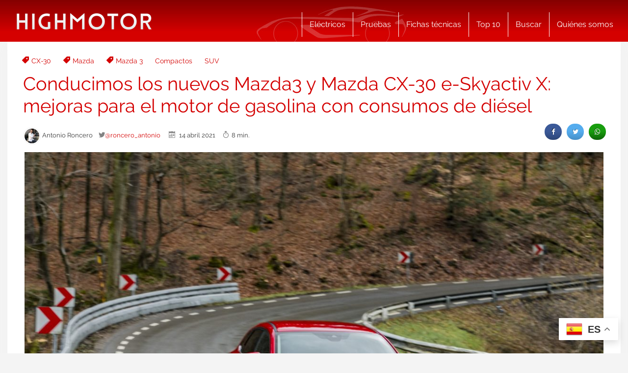

--- FILE ---
content_type: text/html; charset=UTF-8
request_url: https://www.highmotor.com/mazda3-y-mazda-cx-30-e-skyactiv-x.html
body_size: 32866
content:
<!DOCTYPE html>
<html lang="es">
<html xmlns="https://www.w3.org/1999/xhtml" xmlns:og="https://ogp.me/ns#" xmlns:fb="https://www.facebook.com/2008/fbml">
	<head>
    <meta charset="utf-8">
    <meta http-equiv="X-UA-Compatible" content="IE=edge">
    <meta name="viewport" content="width=device-width, initial-scale=1, maximum-scale=1">

    <!-- Comienza SEO header BdB -->
<title>Mazda 3 y CX-30 e-Skyactiv X: gasolina con consumo de diesel </title><link rel="preload" data-rocket-preload as="font" href="https://fonts.gstatic.com/s/raleway/v28/1Ptsg8zYS_SKggPNyCg4TYFqL_KWxQ.woff2" crossorigin><link rel="preload" data-rocket-preload as="font" href="https://fonts.gstatic.com/s/raleway/v28/1Ptug8zYS_SKggPNyC0IT4ttDfA.woff2" crossorigin><link rel="preload" data-rocket-preload as="font" href="https://www.highmotor.com/wp-content/themes/comun9/fonts/icomoon.ttf?i80sq9" crossorigin><link rel="preload" data-rocket-preload as="font" href="https://cdnjs.cloudflare.com/ajax/libs/font-awesome/4.7.0/fonts/fontawesome-webfont.woff2?v=4.7.0" crossorigin><style id="wpr-usedcss">img:is([sizes=auto i],[sizes^="auto," i]){contain-intrinsic-size:3000px 1500px}img.emoji{display:inline!important;border:none!important;box-shadow:none!important;height:1em!important;width:1em!important;margin:0 .07em!important;vertical-align:-.1em!important;background:0 0!important;padding:0!important}:where(.wp-block-button__link){border-radius:9999px;box-shadow:none;padding:calc(.667em + 2px) calc(1.333em + 2px);text-decoration:none}:root :where(.wp-block-button .wp-block-button__link.is-style-outline),:root :where(.wp-block-button.is-style-outline>.wp-block-button__link){border:2px solid;padding:.667em 1.333em}:root :where(.wp-block-button .wp-block-button__link.is-style-outline:not(.has-text-color)),:root :where(.wp-block-button.is-style-outline>.wp-block-button__link:not(.has-text-color)){color:currentColor}:root :where(.wp-block-button .wp-block-button__link.is-style-outline:not(.has-background)),:root :where(.wp-block-button.is-style-outline>.wp-block-button__link:not(.has-background)){background-color:initial;background-image:none}:where(.wp-block-calendar table:not(.has-background) th){background:#ddd}:where(.wp-block-columns){margin-bottom:1.75em}:where(.wp-block-columns.has-background){padding:1.25em 2.375em}:where(.wp-block-post-comments input[type=submit]){border:none}:where(.wp-block-cover-image:not(.has-text-color)),:where(.wp-block-cover:not(.has-text-color)){color:#fff}:where(.wp-block-cover-image.is-light:not(.has-text-color)),:where(.wp-block-cover.is-light:not(.has-text-color)){color:#000}:root :where(.wp-block-cover h1:not(.has-text-color)),:root :where(.wp-block-cover h2:not(.has-text-color)),:root :where(.wp-block-cover h3:not(.has-text-color)),:root :where(.wp-block-cover h4:not(.has-text-color)),:root :where(.wp-block-cover h5:not(.has-text-color)),:root :where(.wp-block-cover h6:not(.has-text-color)),:root :where(.wp-block-cover p:not(.has-text-color)){color:inherit}:where(.wp-block-file){margin-bottom:1.5em}:where(.wp-block-file__button){border-radius:2em;display:inline-block;padding:.5em 1em}:where(.wp-block-file__button):is(a):active,:where(.wp-block-file__button):is(a):focus,:where(.wp-block-file__button):is(a):hover,:where(.wp-block-file__button):is(a):visited{box-shadow:none;color:#fff;opacity:.85;text-decoration:none}:where(.wp-block-group.wp-block-group-is-layout-constrained){position:relative}:root :where(.wp-block-image.is-style-rounded img,.wp-block-image .is-style-rounded img){border-radius:9999px}:where(.wp-block-latest-comments:not([style*=line-height] .wp-block-latest-comments__comment)){line-height:1.1}:where(.wp-block-latest-comments:not([style*=line-height] .wp-block-latest-comments__comment-excerpt p)){line-height:1.8}:root :where(.wp-block-latest-posts.is-grid){padding:0}:root :where(.wp-block-latest-posts.wp-block-latest-posts__list){padding-left:0}ol,ul{box-sizing:border-box}:root :where(.wp-block-list.has-background){padding:1.25em 2.375em}:where(.wp-block-navigation.has-background .wp-block-navigation-item a:not(.wp-element-button)),:where(.wp-block-navigation.has-background .wp-block-navigation-submenu a:not(.wp-element-button)){padding:.5em 1em}:where(.wp-block-navigation .wp-block-navigation__submenu-container .wp-block-navigation-item a:not(.wp-element-button)),:where(.wp-block-navigation .wp-block-navigation__submenu-container .wp-block-navigation-submenu a:not(.wp-element-button)),:where(.wp-block-navigation .wp-block-navigation__submenu-container .wp-block-navigation-submenu button.wp-block-navigation-item__content),:where(.wp-block-navigation .wp-block-navigation__submenu-container .wp-block-pages-list__item button.wp-block-navigation-item__content){padding:.5em 1em}:root :where(p.has-background){padding:1.25em 2.375em}:where(p.has-text-color:not(.has-link-color)) a{color:inherit}:where(.wp-block-post-comments-form) input:not([type=submit]),:where(.wp-block-post-comments-form) textarea{border:1px solid #949494;font-family:inherit;font-size:1em}:where(.wp-block-post-comments-form) input:where(:not([type=submit]):not([type=checkbox])),:where(.wp-block-post-comments-form) textarea{padding:calc(.667em + 2px)}:where(.wp-block-post-excerpt){box-sizing:border-box;margin-bottom:var(--wp--style--block-gap);margin-top:var(--wp--style--block-gap)}:where(.wp-block-preformatted.has-background){padding:1.25em 2.375em}:where(.wp-block-search__button){border:1px solid #ccc;padding:6px 10px}:where(.wp-block-search__input){font-family:inherit;font-size:inherit;font-style:inherit;font-weight:inherit;letter-spacing:inherit;line-height:inherit;text-transform:inherit}:where(.wp-block-search__button-inside .wp-block-search__inside-wrapper){border:1px solid #949494;box-sizing:border-box;padding:4px}:where(.wp-block-search__button-inside .wp-block-search__inside-wrapper) .wp-block-search__input{border:none;border-radius:0;padding:0 4px}:where(.wp-block-search__button-inside .wp-block-search__inside-wrapper) .wp-block-search__input:focus{outline:0}:where(.wp-block-search__button-inside .wp-block-search__inside-wrapper) :where(.wp-block-search__button){padding:4px 8px}:root :where(.wp-block-separator.is-style-dots){height:auto;line-height:1;text-align:center}:root :where(.wp-block-separator.is-style-dots):before{color:currentColor;content:"···";font-family:serif;font-size:1.5em;letter-spacing:2em;padding-left:2em}:root :where(.wp-block-site-logo.is-style-rounded){border-radius:9999px}:where(.wp-block-social-links:not(.is-style-logos-only)) .wp-social-link{background-color:#f0f0f0;color:#444}:where(.wp-block-social-links:not(.is-style-logos-only)) .wp-social-link-amazon{background-color:#f90;color:#fff}:where(.wp-block-social-links:not(.is-style-logos-only)) .wp-social-link-bandcamp{background-color:#1ea0c3;color:#fff}:where(.wp-block-social-links:not(.is-style-logos-only)) .wp-social-link-behance{background-color:#0757fe;color:#fff}:where(.wp-block-social-links:not(.is-style-logos-only)) .wp-social-link-bluesky{background-color:#0a7aff;color:#fff}:where(.wp-block-social-links:not(.is-style-logos-only)) .wp-social-link-codepen{background-color:#1e1f26;color:#fff}:where(.wp-block-social-links:not(.is-style-logos-only)) .wp-social-link-deviantart{background-color:#02e49b;color:#fff}:where(.wp-block-social-links:not(.is-style-logos-only)) .wp-social-link-discord{background-color:#5865f2;color:#fff}:where(.wp-block-social-links:not(.is-style-logos-only)) .wp-social-link-dribbble{background-color:#e94c89;color:#fff}:where(.wp-block-social-links:not(.is-style-logos-only)) .wp-social-link-dropbox{background-color:#4280ff;color:#fff}:where(.wp-block-social-links:not(.is-style-logos-only)) .wp-social-link-etsy{background-color:#f45800;color:#fff}:where(.wp-block-social-links:not(.is-style-logos-only)) .wp-social-link-facebook{background-color:#0866ff;color:#fff}:where(.wp-block-social-links:not(.is-style-logos-only)) .wp-social-link-fivehundredpx{background-color:#000;color:#fff}:where(.wp-block-social-links:not(.is-style-logos-only)) .wp-social-link-flickr{background-color:#0461dd;color:#fff}:where(.wp-block-social-links:not(.is-style-logos-only)) .wp-social-link-foursquare{background-color:#e65678;color:#fff}:where(.wp-block-social-links:not(.is-style-logos-only)) .wp-social-link-github{background-color:#24292d;color:#fff}:where(.wp-block-social-links:not(.is-style-logos-only)) .wp-social-link-goodreads{background-color:#eceadd;color:#382110}:where(.wp-block-social-links:not(.is-style-logos-only)) .wp-social-link-google{background-color:#ea4434;color:#fff}:where(.wp-block-social-links:not(.is-style-logos-only)) .wp-social-link-gravatar{background-color:#1d4fc4;color:#fff}:where(.wp-block-social-links:not(.is-style-logos-only)) .wp-social-link-instagram{background-color:#f00075;color:#fff}:where(.wp-block-social-links:not(.is-style-logos-only)) .wp-social-link-lastfm{background-color:#e21b24;color:#fff}:where(.wp-block-social-links:not(.is-style-logos-only)) .wp-social-link-linkedin{background-color:#0d66c2;color:#fff}:where(.wp-block-social-links:not(.is-style-logos-only)) .wp-social-link-mastodon{background-color:#3288d4;color:#fff}:where(.wp-block-social-links:not(.is-style-logos-only)) .wp-social-link-medium{background-color:#000;color:#fff}:where(.wp-block-social-links:not(.is-style-logos-only)) .wp-social-link-meetup{background-color:#f6405f;color:#fff}:where(.wp-block-social-links:not(.is-style-logos-only)) .wp-social-link-patreon{background-color:#000;color:#fff}:where(.wp-block-social-links:not(.is-style-logos-only)) .wp-social-link-pinterest{background-color:#e60122;color:#fff}:where(.wp-block-social-links:not(.is-style-logos-only)) .wp-social-link-pocket{background-color:#ef4155;color:#fff}:where(.wp-block-social-links:not(.is-style-logos-only)) .wp-social-link-reddit{background-color:#ff4500;color:#fff}:where(.wp-block-social-links:not(.is-style-logos-only)) .wp-social-link-skype{background-color:#0478d7;color:#fff}:where(.wp-block-social-links:not(.is-style-logos-only)) .wp-social-link-snapchat{background-color:#fefc00;color:#fff;stroke:#000}:where(.wp-block-social-links:not(.is-style-logos-only)) .wp-social-link-soundcloud{background-color:#ff5600;color:#fff}:where(.wp-block-social-links:not(.is-style-logos-only)) .wp-social-link-spotify{background-color:#1bd760;color:#fff}:where(.wp-block-social-links:not(.is-style-logos-only)) .wp-social-link-telegram{background-color:#2aabee;color:#fff}:where(.wp-block-social-links:not(.is-style-logos-only)) .wp-social-link-threads{background-color:#000;color:#fff}:where(.wp-block-social-links:not(.is-style-logos-only)) .wp-social-link-tiktok{background-color:#000;color:#fff}:where(.wp-block-social-links:not(.is-style-logos-only)) .wp-social-link-tumblr{background-color:#011835;color:#fff}:where(.wp-block-social-links:not(.is-style-logos-only)) .wp-social-link-twitch{background-color:#6440a4;color:#fff}:where(.wp-block-social-links:not(.is-style-logos-only)) .wp-social-link-twitter{background-color:#1da1f2;color:#fff}:where(.wp-block-social-links:not(.is-style-logos-only)) .wp-social-link-vimeo{background-color:#1eb7ea;color:#fff}:where(.wp-block-social-links:not(.is-style-logos-only)) .wp-social-link-vk{background-color:#4680c2;color:#fff}:where(.wp-block-social-links:not(.is-style-logos-only)) .wp-social-link-wordpress{background-color:#3499cd;color:#fff}:where(.wp-block-social-links:not(.is-style-logos-only)) .wp-social-link-whatsapp{background-color:#25d366;color:#fff}:where(.wp-block-social-links:not(.is-style-logos-only)) .wp-social-link-x{background-color:#000;color:#fff}:where(.wp-block-social-links:not(.is-style-logos-only)) .wp-social-link-yelp{background-color:#d32422;color:#fff}:where(.wp-block-social-links:not(.is-style-logos-only)) .wp-social-link-youtube{background-color:red;color:#fff}:where(.wp-block-social-links.is-style-logos-only) .wp-social-link{background:0 0}:where(.wp-block-social-links.is-style-logos-only) .wp-social-link svg{height:1.25em;width:1.25em}:where(.wp-block-social-links.is-style-logos-only) .wp-social-link-amazon{color:#f90}:where(.wp-block-social-links.is-style-logos-only) .wp-social-link-bandcamp{color:#1ea0c3}:where(.wp-block-social-links.is-style-logos-only) .wp-social-link-behance{color:#0757fe}:where(.wp-block-social-links.is-style-logos-only) .wp-social-link-bluesky{color:#0a7aff}:where(.wp-block-social-links.is-style-logos-only) .wp-social-link-codepen{color:#1e1f26}:where(.wp-block-social-links.is-style-logos-only) .wp-social-link-deviantart{color:#02e49b}:where(.wp-block-social-links.is-style-logos-only) .wp-social-link-discord{color:#5865f2}:where(.wp-block-social-links.is-style-logos-only) .wp-social-link-dribbble{color:#e94c89}:where(.wp-block-social-links.is-style-logos-only) .wp-social-link-dropbox{color:#4280ff}:where(.wp-block-social-links.is-style-logos-only) .wp-social-link-etsy{color:#f45800}:where(.wp-block-social-links.is-style-logos-only) .wp-social-link-facebook{color:#0866ff}:where(.wp-block-social-links.is-style-logos-only) .wp-social-link-fivehundredpx{color:#000}:where(.wp-block-social-links.is-style-logos-only) .wp-social-link-flickr{color:#0461dd}:where(.wp-block-social-links.is-style-logos-only) .wp-social-link-foursquare{color:#e65678}:where(.wp-block-social-links.is-style-logos-only) .wp-social-link-github{color:#24292d}:where(.wp-block-social-links.is-style-logos-only) .wp-social-link-goodreads{color:#382110}:where(.wp-block-social-links.is-style-logos-only) .wp-social-link-google{color:#ea4434}:where(.wp-block-social-links.is-style-logos-only) .wp-social-link-gravatar{color:#1d4fc4}:where(.wp-block-social-links.is-style-logos-only) .wp-social-link-instagram{color:#f00075}:where(.wp-block-social-links.is-style-logos-only) .wp-social-link-lastfm{color:#e21b24}:where(.wp-block-social-links.is-style-logos-only) .wp-social-link-linkedin{color:#0d66c2}:where(.wp-block-social-links.is-style-logos-only) .wp-social-link-mastodon{color:#3288d4}:where(.wp-block-social-links.is-style-logos-only) .wp-social-link-medium{color:#000}:where(.wp-block-social-links.is-style-logos-only) .wp-social-link-meetup{color:#f6405f}:where(.wp-block-social-links.is-style-logos-only) .wp-social-link-patreon{color:#000}:where(.wp-block-social-links.is-style-logos-only) .wp-social-link-pinterest{color:#e60122}:where(.wp-block-social-links.is-style-logos-only) .wp-social-link-pocket{color:#ef4155}:where(.wp-block-social-links.is-style-logos-only) .wp-social-link-reddit{color:#ff4500}:where(.wp-block-social-links.is-style-logos-only) .wp-social-link-skype{color:#0478d7}:where(.wp-block-social-links.is-style-logos-only) .wp-social-link-snapchat{color:#fff;stroke:#000}:where(.wp-block-social-links.is-style-logos-only) .wp-social-link-soundcloud{color:#ff5600}:where(.wp-block-social-links.is-style-logos-only) .wp-social-link-spotify{color:#1bd760}:where(.wp-block-social-links.is-style-logos-only) .wp-social-link-telegram{color:#2aabee}:where(.wp-block-social-links.is-style-logos-only) .wp-social-link-threads{color:#000}:where(.wp-block-social-links.is-style-logos-only) .wp-social-link-tiktok{color:#000}:where(.wp-block-social-links.is-style-logos-only) .wp-social-link-tumblr{color:#011835}:where(.wp-block-social-links.is-style-logos-only) .wp-social-link-twitch{color:#6440a4}:where(.wp-block-social-links.is-style-logos-only) .wp-social-link-twitter{color:#1da1f2}:where(.wp-block-social-links.is-style-logos-only) .wp-social-link-vimeo{color:#1eb7ea}:where(.wp-block-social-links.is-style-logos-only) .wp-social-link-vk{color:#4680c2}:where(.wp-block-social-links.is-style-logos-only) .wp-social-link-whatsapp{color:#25d366}:where(.wp-block-social-links.is-style-logos-only) .wp-social-link-wordpress{color:#3499cd}:where(.wp-block-social-links.is-style-logos-only) .wp-social-link-x{color:#000}:where(.wp-block-social-links.is-style-logos-only) .wp-social-link-yelp{color:#d32422}:where(.wp-block-social-links.is-style-logos-only) .wp-social-link-youtube{color:red}:root :where(.wp-block-social-links .wp-social-link a){padding:.25em}:root :where(.wp-block-social-links.is-style-logos-only .wp-social-link a){padding:0}:root :where(.wp-block-social-links.is-style-pill-shape .wp-social-link a){padding-left:.6666666667em;padding-right:.6666666667em}:root :where(.wp-block-tag-cloud.is-style-outline){display:flex;flex-wrap:wrap;gap:1ch}:root :where(.wp-block-tag-cloud.is-style-outline a){border:1px solid;font-size:unset!important;margin-right:0;padding:1ch 2ch;text-decoration:none!important}:root :where(.wp-block-table-of-contents){box-sizing:border-box}:where(.wp-block-term-description){box-sizing:border-box;margin-bottom:var(--wp--style--block-gap);margin-top:var(--wp--style--block-gap)}:where(pre.wp-block-verse){font-family:inherit}:root{--wp--preset--font-size--normal:16px;--wp--preset--font-size--huge:42px}.aligncenter{clear:both}html :where(.has-border-color){border-style:solid}html :where([style*=border-top-color]){border-top-style:solid}html :where([style*=border-right-color]){border-right-style:solid}html :where([style*=border-bottom-color]){border-bottom-style:solid}html :where([style*=border-left-color]){border-left-style:solid}html :where([style*=border-width]){border-style:solid}html :where([style*=border-top-width]){border-top-style:solid}html :where([style*=border-right-width]){border-right-style:solid}html :where([style*=border-bottom-width]){border-bottom-style:solid}html :where([style*=border-left-width]){border-left-style:solid}html :where(img[class*=wp-image-]){height:auto;max-width:100%}:where(figure){margin:0 0 1em}html :where(.is-position-sticky){--wp-admin--admin-bar--position-offset:var(--wp-admin--admin-bar--height,0px)}@media screen and (max-width:600px){html :where(.is-position-sticky){--wp-admin--admin-bar--position-offset:0px}}:root{--wp--preset--aspect-ratio--square:1;--wp--preset--aspect-ratio--4-3:4/3;--wp--preset--aspect-ratio--3-4:3/4;--wp--preset--aspect-ratio--3-2:3/2;--wp--preset--aspect-ratio--2-3:2/3;--wp--preset--aspect-ratio--16-9:16/9;--wp--preset--aspect-ratio--9-16:9/16;--wp--preset--color--black:#000000;--wp--preset--color--cyan-bluish-gray:#abb8c3;--wp--preset--color--white:#ffffff;--wp--preset--color--pale-pink:#f78da7;--wp--preset--color--vivid-red:#cf2e2e;--wp--preset--color--luminous-vivid-orange:#ff6900;--wp--preset--color--luminous-vivid-amber:#fcb900;--wp--preset--color--light-green-cyan:#7bdcb5;--wp--preset--color--vivid-green-cyan:#00d084;--wp--preset--color--pale-cyan-blue:#8ed1fc;--wp--preset--color--vivid-cyan-blue:#0693e3;--wp--preset--color--vivid-purple:#9b51e0;--wp--preset--gradient--vivid-cyan-blue-to-vivid-purple:linear-gradient(135deg,rgba(6, 147, 227, 1) 0%,rgb(155, 81, 224) 100%);--wp--preset--gradient--light-green-cyan-to-vivid-green-cyan:linear-gradient(135deg,rgb(122, 220, 180) 0%,rgb(0, 208, 130) 100%);--wp--preset--gradient--luminous-vivid-amber-to-luminous-vivid-orange:linear-gradient(135deg,rgba(252, 185, 0, 1) 0%,rgba(255, 105, 0, 1) 100%);--wp--preset--gradient--luminous-vivid-orange-to-vivid-red:linear-gradient(135deg,rgba(255, 105, 0, 1) 0%,rgb(207, 46, 46) 100%);--wp--preset--gradient--very-light-gray-to-cyan-bluish-gray:linear-gradient(135deg,rgb(238, 238, 238) 0%,rgb(169, 184, 195) 100%);--wp--preset--gradient--cool-to-warm-spectrum:linear-gradient(135deg,rgb(74, 234, 220) 0%,rgb(151, 120, 209) 20%,rgb(207, 42, 186) 40%,rgb(238, 44, 130) 60%,rgb(251, 105, 98) 80%,rgb(254, 248, 76) 100%);--wp--preset--gradient--blush-light-purple:linear-gradient(135deg,rgb(255, 206, 236) 0%,rgb(152, 150, 240) 100%);--wp--preset--gradient--blush-bordeaux:linear-gradient(135deg,rgb(254, 205, 165) 0%,rgb(254, 45, 45) 50%,rgb(107, 0, 62) 100%);--wp--preset--gradient--luminous-dusk:linear-gradient(135deg,rgb(255, 203, 112) 0%,rgb(199, 81, 192) 50%,rgb(65, 88, 208) 100%);--wp--preset--gradient--pale-ocean:linear-gradient(135deg,rgb(255, 245, 203) 0%,rgb(182, 227, 212) 50%,rgb(51, 167, 181) 100%);--wp--preset--gradient--electric-grass:linear-gradient(135deg,rgb(202, 248, 128) 0%,rgb(113, 206, 126) 100%);--wp--preset--gradient--midnight:linear-gradient(135deg,rgb(2, 3, 129) 0%,rgb(40, 116, 252) 100%);--wp--preset--font-size--small:13px;--wp--preset--font-size--medium:20px;--wp--preset--font-size--large:36px;--wp--preset--font-size--x-large:42px;--wp--preset--spacing--20:0.44rem;--wp--preset--spacing--30:0.67rem;--wp--preset--spacing--40:1rem;--wp--preset--spacing--50:1.5rem;--wp--preset--spacing--60:2.25rem;--wp--preset--spacing--70:3.38rem;--wp--preset--spacing--80:5.06rem;--wp--preset--shadow--natural:6px 6px 9px rgba(0, 0, 0, .2);--wp--preset--shadow--deep:12px 12px 50px rgba(0, 0, 0, .4);--wp--preset--shadow--sharp:6px 6px 0px rgba(0, 0, 0, .2);--wp--preset--shadow--outlined:6px 6px 0px -3px rgba(255, 255, 255, 1),6px 6px rgba(0, 0, 0, 1);--wp--preset--shadow--crisp:6px 6px 0px rgba(0, 0, 0, 1)}:where(.is-layout-flex){gap:.5em}:where(.is-layout-grid){gap:.5em}:where(.wp-block-post-template.is-layout-flex){gap:1.25em}:where(.wp-block-post-template.is-layout-grid){gap:1.25em}:where(.wp-block-columns.is-layout-flex){gap:2em}:where(.wp-block-columns.is-layout-grid){gap:2em}:root :where(.wp-block-pullquote){font-size:1.5em;line-height:1.6}input[type=search]{display:block;width:100%;height:47px;line-height:47px;padding:0 21px;font-weight:400;color:#888;border:2px solid #eceff3;font-size:14px;outline:0!important;background-color:#eceff3}.gt_float_switcher{font-family:Arial;font-size:20px;border-radius:2px;color:#555;display:inline-block;line-height:20px;box-shadow:rgba(0,0,0,.15) 0 5px 15px;background:#fff;overflow:hidden;transition:all .5s cubic-bezier(.4, 0, 1, 1)}.gt_float_switcher img{vertical-align:middle;display:inline-block;width:33px;height:auto;margin:0 5px 0 0;border-radius:3px}.gt_float_switcher .gt_options{position:relative;z-index:777;max-height:250px;overflow-y:auto;transform:translateY(-30px);opacity:0;cursor:pointer;transition:all .8s cubic-bezier(.3,1.1,.4,1.1)}.gt_float_switcher .gt_options a{display:block;text-decoration:none;padding:6px 15px;color:#444;transition:color .4s linear}.gt_float_switcher .gt-selected{position:relative;z-index:888;background-color:#fff;cursor:pointer;text-transform:uppercase;overflow:hidden;text-align:right}.gt_float_switcher .gt_options.gt-open{opacity:1;transform:translateX(0)}.gt_float_switcher .gt_options::-webkit-scrollbar-track{background-color:#f5f5f5}.gt_float_switcher .gt_options::-webkit-scrollbar{width:5px}.gt_float_switcher .gt_options::-webkit-scrollbar-thumb{background-color:#888}.gt_float_switcher .gt_options a:hover{background:#6070a0;color:#fff}.gt_float_switcher .gt_options a.gt-current{display:none}.gt_float_switcher .gt-selected .gt-current-lang{padding:6px 15px;color:#333;font-weight:700}.gt_float_switcher .gt-selected .gt-current-lang span.gt-lang-code{position:relative;top:2px}.gt_float_switcher .gt-selected .gt-current-lang span.gt_float_switcher-arrow{display:inline-block;height:24px;width:15px;vertical-align:middle;background-image:url("data:image/svg+xml;utf8,<svg xmlns='http://www.w3.org/2000/svg' width='16' height='16' viewBox='0 0 285 285'><path d='M282 76.5l-14.2-14.3a9 9 0 0 0-13.1 0L142.5 174.4 30.3 62.2a9 9 0 0 0-13.2 0L3 76.5a9 9 0 0 0 0 13.1l133 133a9 9 0 0 0 13.1 0l133-133a9 9 0 0 0 0-13z' style='fill:%23666'/></svg>");background-position:50%;background-size:11px;background-repeat:no-repeat;transition:all .3s;transform:rotate(-180deg)}.gt_float_switcher .gt-selected .gt-current-lang span.gt_float_switcher-arrow.gt_arrow_rotate{transform:rotate(0)}@font-face{font-family:Raleway;font-style:italic;font-weight:400;font-display:swap;src:url(https://fonts.gstatic.com/s/raleway/v28/1Ptsg8zYS_SKggPNyCg4TYFqL_KWxQ.woff2) format('woff2');unicode-range:U+0000-00FF,U+0131,U+0152-0153,U+02BB-02BC,U+02C6,U+02DA,U+02DC,U+2000-206F,U+2074,U+20AC,U+2122,U+2191,U+2193,U+2212,U+2215,U+FEFF,U+FFFD}@font-face{font-family:Raleway;font-style:italic;font-weight:700;font-display:swap;src:url(https://fonts.gstatic.com/s/raleway/v28/1Ptsg8zYS_SKggPNyCg4TYFqL_KWxQ.woff2) format('woff2');unicode-range:U+0000-00FF,U+0131,U+0152-0153,U+02BB-02BC,U+02C6,U+02DA,U+02DC,U+2000-206F,U+2074,U+20AC,U+2122,U+2191,U+2193,U+2212,U+2215,U+FEFF,U+FFFD}@font-face{font-family:Raleway;font-style:normal;font-weight:400;font-display:swap;src:url(https://fonts.gstatic.com/s/raleway/v28/1Ptug8zYS_SKggPNyC0IT4ttDfA.woff2) format('woff2');unicode-range:U+0000-00FF,U+0131,U+0152-0153,U+02BB-02BC,U+02C6,U+02DA,U+02DC,U+2000-206F,U+2074,U+20AC,U+2122,U+2191,U+2193,U+2212,U+2215,U+FEFF,U+FFFD}@font-face{font-family:Raleway;font-style:normal;font-weight:700;font-display:swap;src:url(https://fonts.gstatic.com/s/raleway/v28/1Ptug8zYS_SKggPNyC0IT4ttDfA.woff2) format('woff2');unicode-range:U+0000-00FF,U+0131,U+0152-0153,U+02BB-02BC,U+02C6,U+02DA,U+02DC,U+2000-206F,U+2074,U+20AC,U+2122,U+2191,U+2193,U+2212,U+2215,U+FEFF,U+FFFD}@font-face{font-family:Raleway;font-style:normal;font-weight:800;font-display:swap;src:url(https://fonts.gstatic.com/s/raleway/v28/1Ptug8zYS_SKggPNyC0IT4ttDfA.woff2) format('woff2');unicode-range:U+0000-00FF,U+0131,U+0152-0153,U+02BB-02BC,U+02C6,U+02DA,U+02DC,U+2000-206F,U+2074,U+20AC,U+2122,U+2191,U+2193,U+2212,U+2215,U+FEFF,U+FFFD}html{font-family:sans-serif;-webkit-text-size-adjust:100%;-ms-text-size-adjust:100%}body{margin:0}article,footer,main,nav,section{display:block}canvas,progress,video{display:inline-block;vertical-align:baseline}[hidden],template{display:none}a{background-color:transparent}a:active,a:hover{outline:0}strong{font-weight:700}h1{margin:.67em 0;font-size:2em}small{font-size:80%}img{border:0}svg:not(:root){overflow:hidden}hr{height:0;-webkit-box-sizing:content-box;-moz-box-sizing:content-box;box-sizing:content-box}code{font-family:monospace,monospace;font-size:1em}button,input,optgroup,select,textarea{margin:0;font:inherit;color:inherit}button{overflow:visible}button,select{text-transform:none}button,html input[type=button],input[type=reset],input[type=submit]{-webkit-appearance:button;cursor:pointer}button[disabled],html input[disabled]{cursor:default}button::-moz-focus-inner,input::-moz-focus-inner{padding:0;border:0}input{line-height:normal}input[type=checkbox],input[type=radio]{-webkit-box-sizing:border-box;-moz-box-sizing:border-box;box-sizing:border-box;padding:0}input[type=number]::-webkit-inner-spin-button,input[type=number]::-webkit-outer-spin-button{height:auto}input[type=search]{-webkit-box-sizing:content-box;-moz-box-sizing:content-box;box-sizing:content-box;-webkit-appearance:textfield}input[type=search]::-webkit-search-cancel-button,input[type=search]::-webkit-search-decoration{-webkit-appearance:none}fieldset{padding:.35em .625em .75em;margin:0 2px;border:1px solid silver}legend{padding:0;border:0}textarea{overflow:auto}optgroup{font-weight:700}table{border-spacing:0;border-collapse:collapse}td,th{padding:0}@media print{*,:after,:before{color:#000!important;text-shadow:none!important;background:0 0!important;-webkit-box-shadow:none!important;box-shadow:none!important}a,a:visited{text-decoration:underline}a[href]:after{content:" (" attr(href) ")"}a[href^="#"]:after,a[href^="javascript:"]:after{content:""}img,tr{page-break-inside:avoid}img{max-width:100%!important}h2,h3,p{orphans:3;widows:3}h2,h3{page-break-after:avoid}.navbar{display:none}.label{border:1px solid #000}.table{border-collapse:collapse!important}.table td,.table th{background-color:#fff!important}}*{-webkit-box-sizing:border-box;-moz-box-sizing:border-box;box-sizing:border-box}:after,:before{-webkit-box-sizing:border-box;-moz-box-sizing:border-box;box-sizing:border-box}html{font-size:10px;-webkit-tap-highlight-color:transparent}body{font-family:"Helvetica Neue",Helvetica,Arial,sans-serif;font-size:14px;line-height:1.42857143;color:#333;background-color:#fff}button,input,select,textarea{font-family:inherit;font-size:inherit;line-height:inherit}a{color:#f60;text-decoration:none}a:focus,a:hover{color:#bc4b00;text-decoration:underline}a:focus{outline:dotted thin;outline:-webkit-focus-ring-color auto 5px;outline-offset:-2px}img{vertical-align:middle}.img-responsive{display:block;max-width:100%;height:auto}hr{margin-top:20px;margin-bottom:20px;border:0;border-top:1px solid #eee}[role=button]{cursor:pointer}h1,h2,h3{font-family:inherit;font-weight:500;line-height:1.1;color:inherit}h1 small,h2 small,h3 small{font-weight:400;line-height:1;color:#777}h1,h2,h3{margin-top:20px;margin-bottom:10px}h1 small,h2 small,h3 small{font-size:65%}h1{font-size:36px}h2{font-size:30px}h3{font-size:24px}p{margin:0 0 10px}small{font-size:85%}ol,ul{margin-top:0;margin-bottom:10px}ol ol,ol ul,ul ol,ul ul{margin-bottom:0}dl{margin-top:0;margin-bottom:20px}dt{line-height:1.42857143}dt{font-weight:700}address{margin-bottom:20px;font-style:normal;line-height:1.42857143}code{font-family:Menlo,Monaco,Consolas,"Courier New",monospace}code{padding:2px 4px;font-size:90%;color:#c7254e;background-color:#f9f2f4;border-radius:4px}.container-fluid{padding-right:15px;padding-left:15px;margin-right:auto;margin-left:auto}.row{margin-right:-15px;margin-left:-15px}.col-md-12{position:relative;min-height:1px;padding-right:15px;padding-left:15px}@media (min-width:992px){.col-md-12{float:left}.col-md-12{width:100%}}table{background-color:transparent}th{text-align:left}.table{width:100%;max-width:100%;margin-bottom:20px}.table>tbody>tr>td,.table>tbody>tr>th{padding:8px;line-height:1.42857143;vertical-align:top;border-top:1px solid #ddd}.table>tbody+tbody{border-top:2px solid #ddd}.table .table{background-color:#fff}table td[class*=col-],table th[class*=col-]{position:static;display:table-cell;float:none}.table>tbody>tr.active>td,.table>tbody>tr.active>th,.table>tbody>tr>td.active,.table>tbody>tr>th.active{background-color:#f5f5f5}.table>tbody>tr.success>td,.table>tbody>tr.success>th,.table>tbody>tr>td.success,.table>tbody>tr>th.success{background-color:#dff0d8}.table>tbody>tr.warning>td,.table>tbody>tr.warning>th,.table>tbody>tr>td.warning,.table>tbody>tr>th.warning{background-color:#fcf8e3}fieldset{min-width:0;padding:0;margin:0;border:0}legend{display:block;width:100%;padding:0;margin-bottom:20px;font-size:21px;line-height:inherit;color:#333;border:0;border-bottom:1px solid #e5e5e5}label{display:inline-block;max-width:100%;margin-bottom:5px;font-weight:700}input[type=search]{-webkit-box-sizing:border-box;-moz-box-sizing:border-box;box-sizing:border-box}input[type=checkbox],input[type=radio]{margin:4px 0 0;line-height:normal}input[type=file]{display:block}select[multiple],select[size]{height:auto}input[type=checkbox]:focus,input[type=file]:focus,input[type=radio]:focus{outline:dotted thin;outline:-webkit-focus-ring-color auto 5px;outline-offset:-2px}output{display:block;padding-top:7px;font-size:14px;line-height:1.42857143;color:#555}input[type=search]{-webkit-appearance:none}.checkbox,.radio{position:relative;display:block;margin-top:10px;margin-bottom:10px}.checkbox label,.radio label{min-height:20px;padding-left:20px;margin-bottom:0;font-weight:400;cursor:pointer}.checkbox input[type=checkbox],.radio input[type=radio]{position:absolute;margin-left:-20px}.checkbox+.checkbox,.radio+.radio{margin-top:-5px}fieldset[disabled] input[type=checkbox],fieldset[disabled] input[type=radio],input[type=checkbox].disabled,input[type=checkbox][disabled],input[type=radio].disabled,input[type=radio][disabled]{cursor:not-allowed}.checkbox.disabled label,.radio.disabled label,fieldset[disabled] .checkbox label,fieldset[disabled] .radio label{cursor:not-allowed}.fade{opacity:0;-webkit-transition:opacity .15s linear;-o-transition:opacity .15s linear;transition:opacity .15s linear}.fade.in{opacity:1}.collapse{display:none}.collapse.in{display:block}tr.collapse.in{display:table-row}tbody.collapse.in{display:table-row-group}.collapsing{position:relative;height:0;overflow:hidden;-webkit-transition-timing-function:ease;-o-transition-timing-function:ease;transition-timing-function:ease;-webkit-transition-duration:.35s;-o-transition-duration:.35s;transition-duration:.35s;-webkit-transition-property:height,visibility;-o-transition-property:height,visibility;transition-property:height,visibility}.dropdown,.dropup{position:relative}.dropdown-toggle:focus{outline:0}.dropdown-menu{position:absolute;top:100%;left:0;z-index:1000;display:none;float:left;min-width:160px;padding:5px 0;margin:2px 0 0;font-size:14px;text-align:left;list-style:none;background-color:#fff;-webkit-background-clip:padding-box;background-clip:padding-box;border:1px solid #ccc;border:1px solid rgba(0,0,0,.15);border-radius:4px;-webkit-box-shadow:0 6px 12px rgba(0,0,0,.175);box-shadow:0 6px 12px rgba(0,0,0,.175)}.dropdown-menu>li>a{display:block;padding:3px 20px;clear:both;font-weight:400;line-height:1.42857143;color:#333;white-space:nowrap}.dropdown-menu>li>a:focus,.dropdown-menu>li>a:hover{color:#262626;text-decoration:none;background-color:#f5f5f5}.dropdown-menu>.active>a,.dropdown-menu>.active>a:focus,.dropdown-menu>.active>a:hover{color:#fff;text-decoration:none;background-color:#f60;outline:0}.dropdown-menu>.disabled>a,.dropdown-menu>.disabled>a:focus,.dropdown-menu>.disabled>a:hover{color:#777}.dropdown-menu>.disabled>a:focus,.dropdown-menu>.disabled>a:hover{text-decoration:none;cursor:not-allowed;background-color:transparent;background-image:none}.dropup .dropdown-menu{top:auto;bottom:100%;margin-bottom:2px}.nav{padding-left:0;margin-bottom:0;list-style:none}.nav>li{position:relative;display:block}.nav>li>a{position:relative;display:block;padding:10px 15px}.nav>li>a:focus,.nav>li>a:hover{text-decoration:none;background-color:#eee}.nav>li.disabled>a{color:#777}.nav>li.disabled>a:focus,.nav>li.disabled>a:hover{color:#777;text-decoration:none;cursor:not-allowed;background-color:transparent}.nav>li>a>img{max-width:none}.tab-content>.tab-pane{display:none}.tab-content>.active{display:block}.navbar{position:relative;min-height:50px;margin-bottom:20px;border:1px solid transparent}.navbar-collapse{padding-right:15px;padding-left:15px;overflow-x:visible;-webkit-overflow-scrolling:touch;border-top:1px solid transparent;-webkit-box-shadow:inset 0 1px 0 rgba(255,255,255,.1);box-shadow:inset 0 1px 0 rgba(255,255,255,.1)}.navbar-collapse.in{overflow-y:auto}.container-fluid>.navbar-collapse,.container-fluid>.navbar-header{margin-right:-15px;margin-left:-15px}.navbar-brand{float:left;height:50px;padding:15px;font-size:18px;line-height:20px}.navbar-brand:focus,.navbar-brand:hover{text-decoration:none}.navbar-brand>img{display:block}@media (min-width:768px){.navbar{border-radius:4px}.navbar-header{float:left}.navbar-collapse{width:auto;border-top:0;-webkit-box-shadow:none;box-shadow:none}.navbar-collapse.collapse{display:block!important;height:auto!important;padding-bottom:0;overflow:visible!important}.navbar-collapse.in{overflow-y:visible}.container-fluid>.navbar-collapse,.container-fluid>.navbar-header{margin-right:0;margin-left:0}.navbar>.container-fluid .navbar-brand{margin-left:-15px}.navbar-toggle{display:none}}.navbar-toggle{position:relative;float:right;padding:9px 10px;margin-top:8px;margin-right:15px;margin-bottom:8px;background-color:transparent;background-image:none;border:1px solid transparent;border-radius:4px}.navbar-toggle:focus{outline:0}.navbar-toggle .icon-bar{display:block;width:22px;height:2px;border-radius:1px}.navbar-toggle .icon-bar+.icon-bar{margin-top:4px}.navbar-nav{margin:7.5px -15px}.navbar-nav>li>a{padding-top:10px;padding-bottom:10px;line-height:20px}@media (min-width:768px){.navbar-nav{float:left;margin:0}.navbar-nav>li{float:left}.navbar-nav>li>a{padding-top:15px;padding-bottom:15px}}.navbar-nav>li>.dropdown-menu{margin-top:0;border-top-left-radius:0;border-top-right-radius:0}.navbar-default{background-color:#f8f8f8;border-color:#e7e7e7}.navbar-default .navbar-brand{color:#777}.navbar-default .navbar-brand:focus,.navbar-default .navbar-brand:hover{color:#5e5e5e;background-color:transparent}.navbar-default .navbar-nav>li>a{color:#777}.navbar-default .navbar-nav>li>a:focus,.navbar-default .navbar-nav>li>a:hover{color:#333;background-color:transparent}.navbar-default .navbar-nav>.active>a,.navbar-default .navbar-nav>.active>a:focus,.navbar-default .navbar-nav>.active>a:hover{color:#555;background-color:#e7e7e7}.navbar-default .navbar-nav>.disabled>a,.navbar-default .navbar-nav>.disabled>a:focus,.navbar-default .navbar-nav>.disabled>a:hover{color:#ccc;background-color:transparent}.navbar-default .navbar-toggle{border-color:#ddd}.navbar-default .navbar-toggle:focus,.navbar-default .navbar-toggle:hover{background-color:#ddd}.navbar-default .navbar-toggle .icon-bar{background-color:#888}.navbar-default .navbar-collapse{border-color:#e7e7e7}.label{display:inline;padding:.2em .6em .3em;font-size:75%;font-weight:700;line-height:1;color:#fff;text-align:center;white-space:nowrap;vertical-align:baseline;border-radius:.25em}a.label:focus,a.label:hover{color:#fff;text-decoration:none;cursor:pointer}.label:empty{display:none}.alert{padding:15px;margin-bottom:20px;border:1px solid transparent;border-radius:4px}.alert>p,.alert>ul{margin-bottom:0}.alert>p+p{margin-top:5px}.progress{height:20px;margin-bottom:20px;overflow:hidden;background-color:#f5f5f5;border-radius:4px;-webkit-box-shadow:inset 0 1px 2px rgba(0,0,0,.1);box-shadow:inset 0 1px 2px rgba(0,0,0,.1)}.list-group{padding-left:0;margin-bottom:20px}.list-group-item{position:relative;display:block;padding:10px 15px;margin-bottom:-1px;background-color:#fff;border:1px solid #ddd}.list-group-item:first-child{border-top-left-radius:4px;border-top-right-radius:4px}.list-group-item:last-child{margin-bottom:0;border-bottom-right-radius:4px;border-bottom-left-radius:4px}a.list-group-item,button.list-group-item{color:#555}a.list-group-item:focus,a.list-group-item:hover,button.list-group-item:focus,button.list-group-item:hover{color:#555;text-decoration:none;background-color:#f5f5f5}button.list-group-item{width:100%;text-align:left}.list-group-item.disabled,.list-group-item.disabled:focus,.list-group-item.disabled:hover{color:#777;cursor:not-allowed;background-color:#eee}.list-group-item.active,.list-group-item.active:focus,.list-group-item.active:hover{z-index:2;color:#fff;background-color:#f60;border-color:#f60}.close{float:right;font-size:21px;font-weight:700;line-height:1;color:#000;text-shadow:0 1px 0 #fff;opacity:.2}.close:focus,.close:hover{color:#000;text-decoration:none;cursor:pointer;opacity:.5}button.close{-webkit-appearance:none;padding:0;cursor:pointer;background:0 0;border:0}.modal-open{overflow:hidden}.modal{position:fixed;top:0;right:0;bottom:0;left:0;z-index:1050;display:none;overflow:hidden;-webkit-overflow-scrolling:touch;outline:0}.modal.fade .modal-dialog{-webkit-transition:-webkit-transform .3s ease-out;-o-transition:-o-transform .3s ease-out;transition:transform .3s ease-out;-webkit-transform:translate(0,-25%);-ms-transform:translate(0,-25%);-o-transform:translate(0,-25%);transform:translate(0,-25%)}.modal.in .modal-dialog{-webkit-transform:translate(0,0);-ms-transform:translate(0,0);-o-transform:translate(0,0);transform:translate(0,0)}.modal-open .modal{overflow-x:hidden;overflow-y:auto}.modal-dialog{position:relative;width:auto;margin:10px}.modal-backdrop{position:fixed;top:0;right:0;bottom:0;left:0;z-index:1040;background-color:#000}.modal-backdrop.fade{opacity:0}.modal-backdrop.in{opacity:.5}.modal-body{position:relative;padding:15px}@media (min-width:768px){.modal-dialog{width:600px;margin:30px auto}}.tooltip{position:absolute;z-index:1070;display:block;font-family:"Helvetica Neue",Helvetica,Arial,sans-serif;font-size:12px;font-style:normal;font-weight:400;line-height:1.42857143;text-align:left;text-align:start;text-decoration:none;text-shadow:none;text-transform:none;letter-spacing:normal;word-break:normal;word-spacing:normal;word-wrap:normal;white-space:normal;opacity:0;line-break:auto}.tooltip.in{opacity:.9}.tooltip.top{padding:5px 0;margin-top:-3px}.tooltip.right{padding:0 5px;margin-left:3px}.tooltip.bottom{padding:5px 0;margin-top:3px}.tooltip.left{padding:0 5px;margin-left:-3px}.tooltip-inner{max-width:200px;padding:3px 8px;color:#fff;text-align:center;background-color:#000;border-radius:4px}.tooltip-arrow{position:absolute;width:0;height:0;border-color:transparent;border-style:solid}.tooltip.top .tooltip-arrow{bottom:0;left:50%;margin-left:-5px;border-width:5px 5px 0;border-top-color:#000}.tooltip.right .tooltip-arrow{top:50%;left:0;margin-top:-5px;border-width:5px 5px 5px 0;border-right-color:#000}.tooltip.left .tooltip-arrow{top:50%;right:0;margin-top:-5px;border-width:5px 0 5px 5px;border-left-color:#000}.tooltip.bottom .tooltip-arrow{top:0;left:50%;margin-left:-5px;border-width:0 5px 5px;border-bottom-color:#000}.popover{position:absolute;top:0;left:0;z-index:1060;display:none;max-width:276px;padding:1px;font-family:"Helvetica Neue",Helvetica,Arial,sans-serif;font-size:14px;font-style:normal;font-weight:400;line-height:1.42857143;text-align:left;text-align:start;text-decoration:none;text-shadow:none;text-transform:none;letter-spacing:normal;word-break:normal;word-spacing:normal;word-wrap:normal;white-space:normal;background-color:#fff;-webkit-background-clip:padding-box;background-clip:padding-box;border:1px solid #ccc;border:1px solid rgba(0,0,0,.2);border-radius:6px;-webkit-box-shadow:0 5px 10px rgba(0,0,0,.2);box-shadow:0 5px 10px rgba(0,0,0,.2);line-break:auto}.popover.top{margin-top:-10px}.popover.right{margin-left:10px}.popover.bottom{margin-top:10px}.popover.left{margin-left:-10px}.popover>.arrow,.popover>.arrow:after{position:absolute;display:block;width:0;height:0;border-color:transparent;border-style:solid}.popover>.arrow{border-width:11px}.popover>.arrow:after{content:"";border-width:10px}.popover.top>.arrow{bottom:-11px;left:50%;margin-left:-11px;border-top-color:#999;border-top-color:rgba(0,0,0,.25);border-bottom-width:0}.popover.top>.arrow:after{bottom:1px;margin-left:-10px;content:" ";border-top-color:#fff;border-bottom-width:0}.popover.right>.arrow{top:50%;left:-11px;margin-top:-11px;border-right-color:#999;border-right-color:rgba(0,0,0,.25);border-left-width:0}.popover.right>.arrow:after{bottom:-10px;left:1px;content:" ";border-right-color:#fff;border-left-width:0}.popover.bottom>.arrow{top:-11px;left:50%;margin-left:-11px;border-top-width:0;border-bottom-color:#999;border-bottom-color:rgba(0,0,0,.25)}.popover.bottom>.arrow:after{top:1px;margin-left:-10px;content:" ";border-top-width:0;border-bottom-color:#fff}.popover.left>.arrow{top:50%;right:-11px;margin-top:-11px;border-right-width:0;border-left-color:#999;border-left-color:rgba(0,0,0,.25)}.popover.left>.arrow:after{right:1px;bottom:-10px;content:" ";border-right-width:0;border-left-color:#fff}.carousel{position:relative}.carousel-indicators{position:absolute;bottom:10px;left:50%;z-index:15;width:60%;padding-left:0;margin-left:-30%;text-align:center;list-style:none}.carousel-indicators li{display:inline-block;width:10px;height:10px;margin:1px;text-indent:-999px;cursor:pointer;background-color:rgba(0,0,0,0);border:1px solid #fff;border-radius:10px}.carousel-indicators .active{width:12px;height:12px;margin:0;background-color:#fff}@media screen and (min-width:768px){.carousel-indicators{bottom:20px}}.clearfix:after,.clearfix:before,.container-fluid:after,.container-fluid:before,.nav:after,.nav:before,.navbar-collapse:after,.navbar-collapse:before,.navbar-header:after,.navbar-header:before,.navbar:after,.navbar:before,.row:after,.row:before{display:table;content:" "}.clearfix:after,.container-fluid:after,.nav:after,.navbar-collapse:after,.navbar-header:after,.navbar:after,.row:after{clear:both}.pull-left{float:left!important}.hide{display:none!important}.show{display:block!important}.hidden{display:none!important}@-ms-viewport{width:device-width}body{font-family:Raleway,sans-serif;font-size:180%;font-display:swap}.contenedor-ajustable{display:table;width:100%}.single .contenedor-ajustable{display:inline-block;width:100%}.contenido-autoajustable-tres{float:left;width:calc(100% - 340px);padding:0 15px}.bloque-publicidad-ajustable-tres{float:right;max-width:330px;padding:0 15px}#row{display:block;margin:0;padding:0}a:hover{text-decoration:none}.row,footer .row,nav .row{max-width:1280px;padding:20px;margin:auto}.navbar-default .row{max-width:1280px;padding:0;margin:auto}.left{float:left}.right{float:right}.navbar{margin:0!important}footer{margin:0}.navbar-default{border:none;border-radius:0}.navbar-brand{width:195px;height:65px;margin:10px 0 10px 34px}.navbar-nav{margin-top:25px;float:right}.navbar-nav li{list-style:none;display:inline-block;font-size:16px}.navbar-nav a{padding:10px 15px;margin:0;display:block;text-decoration:none;text-align:center}.relative{position:relative;padding:0;margin-bottom:25px}.meta{font-size:.7em;padding:1px 0 0 12px}.meta-post{float:left}.meta-post .avatar{position:inherit;border-radius:50%!important}.social-likes{display:flex;justify-content:flex-end;margin:-17px 0 0}.img-responsive{display:block;width:100%;height:auto;overflow:hidden}.single picture.img-responsive img{width:100%;max-width:1280px;height:auto;margin:0 auto}.single h1{margin:10px 0 20px!important;padding:0 12px;font-weight:600;font-size:38px;line-height:120%;font-weight:400}.page p.meta,.single p.meta{border:none;margin:20px 0 15px;padding:0}p.etiquetas{display:block;margin-bottom:-15px}p.etiquetas a{font-size:.75em;margin:0 0 10px;padding:2px 10px;text-decoration:none!important;border-radius:15px;display:inline-block}p.etiquetas a:hover{font-size:.75em}p.etiquetas span{color:#fff}.page p,.single{font-size:19px}.page p,.single p{line-height:180%}.single h2,p#comments{margin:30px auto 25px;line-height:1.4}h2 strong{font-weight:400!important}.single .content img{margin:10px auto}.content-single{position:relative;padding:0}.content-single .excerpt{color:#666;font-style:italic;list-style:disc;display:list-item;margin:0 0 20px 20px;font-size:1em;text-decoration:underline;line-height:1.4em;clear:both}.content-single ol,.content-single ul{margin:10px 20px 50px}.content-single ol li,.content-single ul li{margin:10px 0 20px}#botones-hc{display:grid;margin:30px auto 0;height:40px}p#comments{font-size:30px}.comment-form{padding:10px 15px;border-radius:6px}#commentform label{vertical-align:top;width:100%;display:table;font-weight:400!important}#commentform input,#commentform textarea{width:100%;margin:0 0 20px;padding:10px 7px;font-size:1.25em}#commentform textarea{min-height:200px}#commentform .sitioweb,#commentform .textareacomentario{width:100%}#termsquestion{display:table}input#comterms{width:auto!important;float:left}#termsquestion label{width:auto;float:left;margin:-7px 0 0 10px}#commentform .nombre{width:48%;float:left}#commentform .email{width:48%;float:right}#commentform #submit{width:auto;float:right;font-size:.925em;padding:5px 15px;border-radius:5px}.comment-form p{width:100%;padding:0}.comment-form input{width:100%;padding:10px 15px;border-radius:6px}.comment-form input.submit{width:auto;padding:10px 15px;border-radius:6px;float:right}div.flex-video{position:relative;padding-bottom:56.25%;padding-top:30px;height:0;overflow:hidden;margin:50px 0;clear:both}div.flex-video iframe{position:absolute;top:0;left:0;width:100%;height:100%}.navigation-single{width:100%;clear:both;margin:20px 0}.navigation-single img{width:100px}.navigation-single .post-next .title,.navigation-single .post-previous .title{min-height:75px}.navigation-single .post-next .title a{margin:0 110px 0 0;display:block;text-align:right;font-size:.85em}.navigation-single .post-previous .title a{margin:0 0 0 110px;display:block;font-size:.85em}.navigation-single .post-previous{float:left}.navigation-single .post-next{float:right}.navigation-single .post-next,.navigation-single .post-previous{width:46%;padding:10px;min-height:75px}.navigation-single .post-previous img{float:left;margin:0 15px 0 0}.navigation-single .post-next img{float:right;margin:0 0 0 15px}.navigation{text-align:center}.navigation p a{padding:5px 13px;margin:15px 10px;border-radius:3px;text-decoration:none!important;font-size:.9em;vertical-align:middle;display:inline-block}.centrado{text-align:center;margin:auto}p.titulo-sidebar{width:100%;font-size:1.3em!important;text-align:left;padding:10px 0 5px 10px;margin:0;display:block}p.titulo-sidebar span{font-size:1em;margin:5px 0 0;float:right}.destacados-sidebar{width:100%;padding:1% 2%;text-align:left;margin:20px 0}.destacado-sidebar{width:94%;height:auto;clear:both;display:block;padding:10px 0;margin:0 auto 10px;font-size:16px}.destacado-sidebar a img{margin:0 auto 10px}.avatar{width:auto!important;height:auto!important;position:absolute;left:15px;padding:2px}.fn{font-size:150%;margin:0 0 10px;font-style:normal}.comment-reply-link{font-size:80%;padding:5px 10px;float:right;border-radius:3px}footer{border-radius:0;padding:5px 0 0;clear:both}footer .row{margin:0 auto;padding:0}footer p{margin:0}footer ul{list-style:none;padding:0;margin:0;float:left}footer ul li{display:inline-block;font-size:.6em;list-style:none;margin:0;padding:0}footer ul li a{padding:10px 15px;margin:0;display:block}.bs{width:22px;height:20px;float:right;margin:5px 0 0 30px}.institucional{display:block;padding:15px 0!important}div.aligncenter{display:block;margin:5px auto;clear:both}img.aligncenter{margin:25px auto;display:block}img.featured-image{margin:5px auto;display:block}a img.aligncenter{display:block;margin-left:auto;margin-right:auto}.center{text-align:center}.fullpubli{max-width:100%;padding:20px;background:#fff;min-height:90px}.single .fullpubli{width:100%;padding:20px;clear:both;display:inline-block;margin:0 auto}.gallery .gallery-ver a{position:relative;float:right;right:50px;bottom:90px;padding:10px 15px;font-size:14px;border-radius:3px;display:table}.gallery{clear:both;position:relative;margin:20px 0}.gallery dl{margin:4px;display:inline-block}.gallery br{display:none!important}.fa{padding:10px;font-size:30px;width:35px;text-align:center;text-decoration:none;margin:10px 10px 20px 0;border-radius:50px}dl.gallery-item{width:23%;height:auto}img.attachment-gallery-thumbnail.size-gallery-thumbnail{width:100%;height:auto}@media (max-width:1024px){dl.gallery-item{width:23%;height:auto}dl.gallery-item a img{width:100%;height:auto}}@media (max-width:768px){body{padding-top:75px}.navbar-default{position:fixed;top:0;left:0;display:table;z-index:1;width:100%}.navbar-header{float:none!important}.navbar-toggle{background-color:transparent!important}.navbar-nav{margin-top:0;background-color:#333;display:grid;float:none}.navbar-default .navbar-brand{float:none!important;margin:7px auto;display:block}.fullpubli{padding:10px 20px}.row{padding:0 15px}.container-fluid{padding:0}.contenedor-ajustable{display:block;width:100%}.contenido-autoajustable-tres{width:100%;background-color:#fff}.bloque-publicidad-ajustable-tres{float:left;max-width:100%;margin:auto;text-align:center}#row{display:block}.content-single{position:relative;padding:0}.single h1{font-size:1.5em}.single h2{font-size:1.2em}#botones-hc{height:100px}#respond{width:100%;height:auto}#commentform .email,#commentform .nombre,#commentform input,#commentform textarea{width:100%}#commentform .sitioweb,#commentform .textareacomentario{width:100%;float:none}.avatar{max-width:20px!important;height:auto!important;position:absolute;left:5px;top:7px;padding:2px}.single .single .row{padding:0}.fa{padding:10px;font-size:20px;width:70px;text-align:center;text-decoration:none;margin:10px 10px 20px 0;border-radius:40px}.destacado-sidebar{width:100%;height:auto;display:inline-block;padding:10px 0;margin:0 auto 10px;border-top:1px solid #ededed;font-size:16px}.destacado-sidebar a{font-size:24px}.destacado-sidebar a img{float:left;margin:0 15px 0 0}dl.gallery-item{height:auto}dl.gallery-item a img{width:100%;height:auto}.institucional{padding:15px!important}.navigation-single .post-next,.navigation-single .post-previous{width:45%}.navigation-single .post-next .title a,.navigation-single .post-previous .title a{margin:0;text-align:left;font-size:.7em}}@media (max-width:480px){.meta-post{width:250px}footer ul{float:none;text-align:center}footer ul li{float:none}footer ul li a{float:none;padding:5px;border:none!important}.bs{margin:5px 10px 0 0}.fa{padding:10px;font-size:20px;width:50px;text-align:center;text-decoration:none;margin:10px 10px 20px 0;border-radius:40px}dl.gallery-item{width:22%;height:auto}dl.gallery-item a img{width:100%;height:auto}}@font-face{font-family:icomoon;font-display:swap;src:url(https://www.highmotor.com/wp-content/themes/comun9/fonts/icomoon.eot?i80sq9);src:url(https://www.highmotor.com/wp-content/themes/comun9/fonts/icomoon.eot?i80sq9#iefix) format('embedded-opentype'),url(https://www.highmotor.com/wp-content/themes/comun9/fonts/icomoon.ttf?i80sq9) format('truetype'),url(https://www.highmotor.com/wp-content/themes/comun9/fonts/icomoon.woff?i80sq9) format('woff'),url(https://www.highmotor.com/wp-content/themes/comun9/fonts/icomoon.svg?i80sq9#icomoon) format('svg');font-weight:400;font-style:normal}[class*=" icon-"],[class^=icon-]{font-family:icomoon!important;speak:none;font-style:normal;font-weight:400;font-variant:normal;text-transform:none;line-height:1;margin:0 5px 0 0;color:#828282;-webkit-font-smoothing:antialiased;-moz-osx-font-smoothing:grayscale}.icon-price-tag:before{content:"\e935"}.icon-stopwatch:before{content:"\e952"}.icon-calendar:before{content:"\e953"}.icon-twitter:before{content:"\ea96"}.icon-pin:before{content:"\eb0f"}[class^=icon-] a{font-family:Raleway,sans-serif}body{background:#fff;background:-moz-linear-gradient(top,#fff 0,#ededed 100%);background:-webkit-linear-gradient(top,#fff 0,#ededed 100%);background:linear-gradient(to bottom,#fff 0,#ededed 100%)}.single h1,.single h2,body a,p#comments{color:#d40000}#comentarios{display:none}h1,h1 a,h2,h2 a,h3,h3 a{color:#d40000!important}body a:active,body a:focus,body a:hover,h1 a:hover,h2 a:hover,h3 a:hover{color:#666!important}.single p a{text-decoration:underline}.row,footer .row,nav .row{background:#fff;box-shadow:0 5px 25px 0 #f1f1f1}footer .row,nav .row{box-shadow:none!important}.navbar-default .row{background:0 0}.navbar-default{background:url('https://i.bstr.es/highmotor/img/bg-header.jpg') top center no-repeat}.navbar-brand{background-image:url('https://i.bstr.es/highmotor/img/highmotor-2x.png');background-size:275px 65px;width:275px!important;height:65px!important}.navbar-default .navbar-nav>li>a,.navbar-nav a{color:#fff;border-left:1px solid #fff}.navbar-nav a:hover{color:#999!important}#commentform #submit,.comment-reply-link{color:#fff!important;background:#cd3300;background:-moz-linear-gradient(top,#cd3300 0,#9b1c00 100%);background:-webkit-linear-gradient(top,#cd3300 0,#9b1c00 100%);background:linear-gradient(to bottom,#cd3300 0,#9b1c00 100%);text-shadow:none}#commentform #submit:hover,.comment-reply-link:hover{color:#fff!important;background:#d40000;box-shadow:5px 5px 10px 0 #fcfcfc;background:#b42d00;background:-moz-linear-gradient(top,#b42d00 0,#881900 100%);background:-webkit-linear-gradient(top,#b42d00 0,#881900 100%);background:linear-gradient(to bottom,#b42d00 0,#881900 100%);text-shadow:1px 1px #000}.navigation p a{-webkit-box-shadow:0 1px 4px rgba(0,0,0,.3),0 0 40px rgba(0,0,0,.1) inset;-moz-box-shadow:0 1px 4px rgba(0,0,0,.3),0 0 40px rgba(0,0,0,.1) inset;box-shadow:0 1px 4px rgba(0,0,0,.3),0 0 40px rgba(0,0,0,.1) inset;color:#fff;text-decoration:none;text-shadow:-1px -1px #000;background:#d40000;background:-moz-linear-gradient(top,#d40000 0,#e5b695 7%,#d35f5f 11%,#d40000 27%,#ad0000 100%);background:-webkit-linear-gradient(top,#d40000 0,#e5b695 7%,#d35f5f 11%,#d40000 27%,#ad0000 100%);background:linear-gradient(to bottom,#d40000 0,#e5b695 7%,#d35f5f 11%,#d40000 27%,#ad0000 100%)}.navigation p a:hover{-webkit-box-shadow:inset 0 1px 0 rgba(120,200,230,.6);box-shadow:inset 0 1px 0 rgba(120,200,230,.6);color:#fff!important;text-shadow:1px 1px #000;background:#c40000;background:-moz-linear-gradient(top,#c40000 0,#dfa67d 7%,#ce4c4c 11%,#c40000 27%,#a00000 100%);background:-webkit-linear-gradient(top,#c40000 0,#dfa67d 7%,#ce4c4c 11%,#c40000 27%,#a00000 100%);background:linear-gradient(to bottom,#c40000 0,#dfa67d 7%,#ce4c4c 11%,#c40000 27%,#a00000 100%)}p.meta{border-bottom:1px dotted #eaa1a1;color:#828282}p.meta span{color:#666!important}body.single{filter:none!important}p.etiquetas a{color:#d40000}p.etiquetas a:hover{color:#ad0103!important;text-decoration:underline!important}p.etiquetas span{color:#d40000}#commentform label{color:#999}#commentform input,#commentform textarea{border:1px solid #f1f1f1}.comment-form{background:#efefef;border:1px solid #ccc}.navigation-single .post-next,.navigation-single .post-previous{background:#f2f2f2;background:-moz-linear-gradient(top,#f2f2f2 0,#fff 100%);background:-webkit-linear-gradient(top,#f2f2f2 0,#fff 100%);background:linear-gradient(to bottom,#f2f2f2 0,#fff 100%);border:2px solid #fff;text-shadow:1px 1px #fff}p.titulo-sidebar{color:#999}p.titulo-sidebar span{color:#ededed!important}.destacados-sidebar{text-shadow:1px 1px #fff;background:#eaeaea;background:-moz-linear-gradient(top,#eaeaea 0,#f4f4f4 5%,#f4f4f4 100%);background:-webkit-linear-gradient(top,#eaeaea 0,#f4f4f4 5%,#f4f4f4 100%);background:linear-gradient(to bottom,#eaeaea 0,#f4f4f4 5%,#f4f4f4 100%);padding:1% 2%}.destacado-sidebar{border-top:1px solid #ededed}.avatar{background:#fff;border:1px solid #f1f1f1}footer{box-shadow:0 0 15px 0 #ccc;color:#fff;background:#333;border:none}footer .row{background:0 0}footer ul li a{color:#999!important;border-right:1px solid #3d3d3d}footer ul li a:hover{color:#fff!important}.tono{background:#222!important}.bs{background-image:url(https://www.highmotor.com/wp-content/themes/highmotor/img/bsx2.png);background-size:22px 20px}.institucional{background:#222!important}.gallery .gallery-ver a{background-color:#666;opacity:.8;color:#fff}.gallery .gallery-ver a:hover{opacity:1;color:#fff!important}.fa{color:#fff}.fa:hover{color:#fff!important}.fa-facebook{background:#3b5998;background:-moz-linear-gradient(top,#3b5998 0,#3b5998 48%,#2e4777 100%);background:-webkit-linear-gradient(top,#3b5998 0,#3b5998 48%,#2e4777 100%);background:linear-gradient(to bottom,#3b5998 0,#3b5998 48%,#2e4777 100%);text-shadow:-1px -1px #192842}.fa-facebook:hover{background:#2e4777}.fa-twitter{background:#55acee;background:-moz-linear-gradient(top,#55acee 0,#55acee 48%,#478fc6 100%);background:-webkit-linear-gradient(top,#55acee 0,#55acee 48%,#478fc6 100%);background:linear-gradient(to bottom,#55acee 0,#55acee 48%,#478fc6 100%);text-shadow:-1px -1px #3a78a5}.fa-twitter:hover{background:#55acee}.fa-whatsapp{background:#189d0e;background:-moz-linear-gradient(top,#189d0e 0,#189d0e 47%,#0e6308 100%);background:-webkit-linear-gradient(top,#189d0e 0,#189d0e 47%,#0e6308 100%);background:linear-gradient(to bottom,#189d0e 0,#189d0e 47%,#0e6308 100%);text-shadow:-1px -1px #11600a}.fa-whatsapp:hover{background:#189d0e}@media (max-width:768px){.destacado-sidebar{border-top:1px solid #ededed}.fa{color:#fff}}@media (max-width:480px){.fa{color:#fff}}body.single{background:#f4f4f4}@font-face{font-display:swap;font-family:FontAwesome;src:url('https://cdnjs.cloudflare.com/ajax/libs/font-awesome/4.7.0/fonts/fontawesome-webfont.eot?v=4.7.0');src:url('https://cdnjs.cloudflare.com/ajax/libs/font-awesome/4.7.0/fonts/fontawesome-webfont.eot?#iefix&v=4.7.0') format('embedded-opentype'),url('https://cdnjs.cloudflare.com/ajax/libs/font-awesome/4.7.0/fonts/fontawesome-webfont.woff2?v=4.7.0') format('woff2'),url('https://cdnjs.cloudflare.com/ajax/libs/font-awesome/4.7.0/fonts/fontawesome-webfont.woff?v=4.7.0') format('woff'),url('https://cdnjs.cloudflare.com/ajax/libs/font-awesome/4.7.0/fonts/fontawesome-webfont.ttf?v=4.7.0') format('truetype'),url('https://cdnjs.cloudflare.com/ajax/libs/font-awesome/4.7.0/fonts/fontawesome-webfont.svg?v=4.7.0#fontawesomeregular') format('svg');font-weight:400;font-style:normal}.fa{display:inline-block;font:14px/1 FontAwesome;font-size:inherit;text-rendering:auto;-webkit-font-smoothing:antialiased;-moz-osx-font-smoothing:grayscale}.pull-left{float:left}.fa.pull-left{margin-right:.3em}.fa-twitter:before{content:"\f099"}.fa-facebook:before{content:"\f09a"}.fa-whatsapp:before{content:"\f232"}.sr-only{position:absolute;width:1px;height:1px;padding:0;margin:-1px;overflow:hidden;clip:rect(0,0,0,0);border:0}</style>
<meta name="description" content="El motor e-Skyactiv X de Mazda, disponible en el Mazda3 y el CX-30, evoluciona para ofrecer más potencia y menos consumo, manteniendo la etiqueta ECO de la DGT.
" />
<link rel='canonical' href='https://www.highmotor.com/mazda3-y-mazda-cx-30-e-skyactiv-x.html' />
<meta name="robots" content="index,follow,noodp,noydir,max-image-preview:large, max-snippet:-1, max-video-preview:-1" />

<meta property="og:site_name" content="Highmotor" />
<meta property="og:image" content="https://i.bstr.es/highmotor/2021/04/2021-Mazda3-and-CX-30-03-1280x853.jpg" />
<meta property="og:image:width" content="1280" />
<meta property="og:image:height" content="853" />
<meta property="og:title" content="Conducimos los nuevos Mazda3 y Mazda CX-30 e-Skyactiv X: mejoras para el motor de gasolina con consumos de diésel" />
<meta property="og:type" content="article" />
<meta property="og:url" content="https://www.highmotor.com/mazda3-y-mazda-cx-30-e-skyactiv-x.html" />
<meta property="article:published_time" content="2021-04-14T21:21:26+02:00" />
<meta property="fb:app_id" content="650084778348193" /> 
<meta property="fb:pages" content="139671073226" />
<meta name="author" content="Antonio Roncero" />
<meta property="og:description" content="El motor e-Skyactiv X de Mazda, disponible en el Mazda3 y el CX-30, evoluciona para ofrecer más potencia y menos consumo, manteniendo la etiqueta ECO de la DGT.
" />
<meta name="twitter:card" content="summary">
<meta name="twitter:image" content="https://i.bstr.es/highmotor/2021/04/2021-Mazda3-and-CX-30-03-1280x853.jpg" />
<meta name="twitter:title" content="Conducimos los nuevos Mazda3 y Mazda CX-30 e-Skyactiv X: mejoras para el motor de gasolina con consumos de diésel" />
<meta name="twitter:url" content="https://www.highmotor.com/mazda3-y-mazda-cx-30-e-skyactiv-x.html" />
<meta name="twitter:description" content="El motor e-Skyactiv X de Mazda, disponible en el Mazda3 y el CX-30, evoluciona para ofrecer más potencia y menos consumo, manteniendo la etiqueta ECO de la DGT.
" />
<meta name="twitter:site" content="@" />
<meta name="twitter:creator" content="@roncero_antonio" />
<link rel="hub" href="https://pubsubhubbub.appspot.com" />

<!-- Termina SEO header BdB -->
<title>Conducimos los nuevos Mazda3 y Mazda CX-30 e-Skyactiv X: mejoras para el motor de gasolina con consumos de diésel &#8211; Highmotor</title>
<meta name='robots' content='max-image-preview:large' />
	<style></style>
	<meta name="uri-translation" content="on" /><link rel="alternate" hreflang="es" href="https://www.highmotor.com/mazda3-y-mazda-cx-30-e-skyactiv-x.html" />
<link rel="alternate" hreflang="ar" href="https://www.highmotor.com/ar/mazda3-y-mazda-cx-30-e-skyactiv-x.html" />
<link rel="alternate" hreflang="eu" href="https://www.highmotor.com/eu/mazda3-y-mazda-cx-30-e-skyactiv-x.html" />
<link rel="alternate" hreflang="be" href="https://www.highmotor.com/be/mazda3-y-mazda-cx-30-e-skyactiv-x.html" />
<link rel="alternate" hreflang="ca" href="https://www.highmotor.com/ca/mazda3-y-mazda-cx-30-e-skyactiv-x.html" />
<link rel="alternate" hreflang="zh-CN" href="https://www.highmotor.com/zh-CN/mazda3-y-mazda-cx-30-e-skyactiv-x.html" />
<link rel="alternate" hreflang="zh-TW" href="https://www.highmotor.com/zh-TW/mazda3-y-mazda-cx-30-e-skyactiv-x.html" />
<link rel="alternate" hreflang="hr" href="https://www.highmotor.com/hr/mazda3-y-mazda-cx-30-e-skyactiv-x.html" />
<link rel="alternate" hreflang="cs" href="https://www.highmotor.com/cs/mazda3-y-mazda-cx-30-e-skyactiv-x.html" />
<link rel="alternate" hreflang="da" href="https://www.highmotor.com/da/mazda3-y-mazda-cx-30-e-skyactiv-x.html" />
<link rel="alternate" hreflang="nl" href="https://www.highmotor.com/nl/mazda3-y-mazda-cx-30-e-skyactiv-x.html" />
<link rel="alternate" hreflang="en" href="https://www.highmotor.com/en/mazda3-y-mazda-cx-30-e-skyactiv-x.html" />
<link rel="alternate" hreflang="et" href="https://www.highmotor.com/et/mazda3-y-mazda-cx-30-e-skyactiv-x.html" />
<link rel="alternate" hreflang="fr" href="https://www.highmotor.com/fr/mazda3-y-mazda-cx-30-e-skyactiv-x.html" />
<link rel="alternate" hreflang="gl" href="https://www.highmotor.com/gl/mazda3-y-mazda-cx-30-e-skyactiv-x.html" />
<link rel="alternate" hreflang="de" href="https://www.highmotor.com/de/mazda3-y-mazda-cx-30-e-skyactiv-x.html" />
<link rel="alternate" hreflang="hu" href="https://www.highmotor.com/hu/mazda3-y-mazda-cx-30-e-skyactiv-x.html" />
<link rel="alternate" hreflang="it" href="https://www.highmotor.com/it/mazda3-y-mazda-cx-30-e-skyactiv-x.html" />
<link rel="alternate" hreflang="ja" href="https://www.highmotor.com/ja/mazda3-y-mazda-cx-30-e-skyactiv-x.html" />
<link rel="alternate" hreflang="ko" href="https://www.highmotor.com/ko/mazda3-y-mazda-cx-30-e-skyactiv-x.html" />
<link rel="alternate" hreflang="ku" href="https://www.highmotor.com/ku/mazda3-y-mazda-cx-30-e-skyactiv-x.html" />
<link rel="alternate" hreflang="pl" href="https://www.highmotor.com/pl/mazda3-y-mazda-cx-30-e-skyactiv-x.html" />
<link rel="alternate" hreflang="pt" href="https://www.highmotor.com/pt/mazda3-y-mazda-cx-30-e-skyactiv-x.html" />
<link rel="alternate" hreflang="pa" href="https://www.highmotor.com/pa/mazda3-y-mazda-cx-30-e-skyactiv-x.html" />
<link rel="alternate" hreflang="ro" href="https://www.highmotor.com/ro/mazda3-y-mazda-cx-30-e-skyactiv-x.html" />
<link rel="alternate" hreflang="ru" href="https://www.highmotor.com/ru/mazda3-y-mazda-cx-30-e-skyactiv-x.html" />
<link rel="alternate" hreflang="sk" href="https://www.highmotor.com/sk/mazda3-y-mazda-cx-30-e-skyactiv-x.html" />
<link rel="alternate" hreflang="sl" href="https://www.highmotor.com/sl/mazda3-y-mazda-cx-30-e-skyactiv-x.html" />
<link rel="alternate" hreflang="sv" href="https://www.highmotor.com/sv/mazda3-y-mazda-cx-30-e-skyactiv-x.html" />
<link rel="alternate" hreflang="tr" href="https://www.highmotor.com/tr/mazda3-y-mazda-cx-30-e-skyactiv-x.html" />
<link rel='dns-prefetch' href='//i.bstr.es' />

<style id='wp-emoji-styles-inline-css' type='text/css'></style>

<style id='classic-theme-styles-inline-css' type='text/css'></style>
<style id='global-styles-inline-css' type='text/css'></style>
<style id='rocket-lazyload-inline-css' type='text/css'>
.rll-youtube-player{position:relative;padding-bottom:56.23%;height:0;overflow:hidden;max-width:100%;}.rll-youtube-player:focus-within{outline: 2px solid currentColor;outline-offset: 5px;}.rll-youtube-player iframe{position:absolute;top:0;left:0;width:100%;height:100%;z-index:100;background:0 0}.rll-youtube-player img{bottom:0;display:block;left:0;margin:auto;max-width:100%;width:100%;position:absolute;right:0;top:0;border:none;height:auto;-webkit-transition:.4s all;-moz-transition:.4s all;transition:.4s all}.rll-youtube-player img:hover{-webkit-filter:brightness(75%)}.rll-youtube-player .play{height:100%;width:100%;left:0;top:0;position:absolute;background:url(https://www.highmotor.com/wp-content/plugins/wp-rocket/assets/img/youtube.png) no-repeat center;background-color: transparent !important;cursor:pointer;border:none;}
</style>
<script type="text/javascript" src="https://www.highmotor.com/wp-includes/js/jquery/jquery.min.js?ver=3.7.1" id="jquery-core-js"></script>
<script type="text/javascript" src="https://www.highmotor.com/wp-includes/js/jquery/jquery-migrate.min.js?ver=3.4.1" id="jquery-migrate-js" data-rocket-defer defer></script>
<link rel="https://api.w.org/" href="https://www.highmotor.com/wp-json/" /><link rel="alternate" title="JSON" type="application/json" href="https://www.highmotor.com/wp-json/wp/v2/posts/375466" /><link rel="alternate" title="oEmbed (JSON)" type="application/json+oembed" href="https://www.highmotor.com/wp-json/oembed/1.0/embed?url=https%3A%2F%2Fwww.highmotor.com%2Fmazda3-y-mazda-cx-30-e-skyactiv-x.html" />
<link rel="alternate" title="oEmbed (XML)" type="text/xml+oembed" href="https://www.highmotor.com/wp-json/oembed/1.0/embed?url=https%3A%2F%2Fwww.highmotor.com%2Fmazda3-y-mazda-cx-30-e-skyactiv-x.html&#038;format=xml" />
<!-- incrementa -->	    <script async type='text/javascript'>
            var a = new XMLHttpRequest();
            a.open("GET","https://www.highmotor.com/wp-content/themes/comun9/incrementa.php?id=375466&bd=highmotor");
            a.send(null);
	   </script>
				<script type="application/ld+json">
			{
			  "@context": "https://schema.org",
			  "@type": "Product",
			  "name": "Mazda 3 y CX-30 e-Skyactiv X: gasolina con consumo de diesel ",
			  "aggregateRating": {
			    "@type": "AggregateRating",
			    "ratingValue": "8",
			    "reviewCount": "1",
			    "bestRating":"10",
			    "worstRating":"1"
			  }
			}
			</script>
			
		<!-- ## NXS/OG ## --><!-- ## NXSOGTAGS ## --><!-- ## NXS/OG ## -->

<script type='text/javascript' src='https://www.highmotor.com/wp-content/plugins/wp-spamshield/js/jscripts.php' data-rocket-defer defer></script> 
<noscript><style id="rocket-lazyload-nojs-css">.rll-youtube-player, [data-lazy-src]{display:none !important;}</style></noscript>





<!-- Google Tag Manager -->
<script>(function(w,d,s,l,i){w[l]=w[l]||[];w[l].push({'gtm.start':
new Date().getTime(),event:'gtm.js'});var f=d.getElementsByTagName(s)[0],
j=d.createElement(s),dl=l!='dataLayer'?'&l='+l:'';j.async=true;j.src=
'https://www.googletagmanager.com/gtm.js?id='+i+dl;f.parentNode.insertBefore(j,f);
})(window,document,'script','dataLayer','GTM-KFD9SWG');</script>
<!-- End Google Tag Manager -->



<!-- Google tag (gtag.js) -->
<script async src="https://www.googletagmanager.com/gtag/js?id=G-HNR2LT9MQR"></script>
<script>
  window.dataLayer = window.dataLayer || [];
  function gtag(){dataLayer.push(arguments);}
  gtag('js', new Date());

  gtag('config', 'G-HNR2LT9MQR');
</script>


<script>var adTarget="marca_segmento;marca=mazda;modelo=mazda-cx-30;modelo=mazda-mazda3;segmento=compacto;segmento=suv;"; console.log('/***** adTarget: marca_segmento;marca=mazda;modelo=mazda-cx-30;modelo=mazda-mazda3;segmento=compacto;segmento=suv;');</script>



<!-- Facebook Pixel Code ADSPOT -->
<script>
!function(f,b,e,v,n,t,s)
{if(f.fbq)return;n=f.fbq=function(){n.callMethod?
n.callMethod.apply(n,arguments):n.queue.push(arguments)};
if(!f._fbq)f._fbq=n;n.push=n;n.loaded=!0;n.version='2.0';
n.queue=[];t=b.createElement(e);t.async=!0;
t.src=v;s=b.getElementsByTagName(e)[0];
s.parentNode.insertBefore(t,s)}(window,document,'script',
'https://connect.facebook.net/en_US/fbevents.js');

 fbq('init', '471992936556058'); 
fbq('track', 'PageView');
</script>
<noscript>
 <img height="1" width="1" 
src="https://www.facebook.com/tr?id=471992936556058&ev=PageView
&noscript=1"/>
</noscript>
<!-- End Facebook Pixel Code -->

<!-- Facebook Pixel Code KYALAMI-->
<script>
  !function(f,b,e,v,n,t,s)
  {if(f.fbq)return;n=f.fbq=function(){n.callMethod?
  n.callMethod.apply(n,arguments):n.queue.push(arguments)};
  if(!f._fbq)f._fbq=n;n.push=n;n.loaded=!0;n.version='2.0';
  n.queue=[];t=b.createElement(e);t.async=!0;
  t.src=v;s=b.getElementsByTagName(e)[0];
  s.parentNode.insertBefore(t,s)}(window, document,'script',
  'https://connect.facebook.net/en_US/fbevents.js');
  fbq('init', '238868916783613');
  fbq('track', 'PageView');
</script>
<noscript><img height="1" width="1" style="display:none"
  src="https://www.facebook.com/tr?id=238868916783613&ev=PageView&noscript=1"
/></noscript>
<script>
  fbq('track', 'ViewContent');
</script>

<!-- End Facebook Pixel Code -->


<meta name="p:domain_verify" content="f8d2fc9a99fe4ac2a324dfbbb38c712b"/>


<!-- REFINERY 
<script async src="https://tags.refinery89.com/v2/highmotorcom.js"></script>-->




    

         
	
  <meta name="generator" content="WP Rocket 3.18.3" data-wpr-features="wpr_remove_unused_css wpr_defer_js wpr_minify_js wpr_lazyload_images wpr_lazyload_iframes wpr_minify_css wpr_preload_links wpr_desktop" /></head>
  <body class="wp-singular post-template-default single single-post postid-375466 single-format-standard wp-theme-comun9 wp-child-theme-highmotor mazda3-y-mazda-cx-30-e-skyactiv-x">
  
	


	<link rel="preload" href="https://securepubads.g.doubleclick.net/tag/js/gpt.js" crossorigin="anonymous" as="script">
	<link rel="preload" href="https://ssm.codes/smart-tag/highmotorcom.js" crossorigin="anonymous" as="script">
	<link rel="preload" href="https://c.amazon-adsystem.com/aax2/apstag.js" crossorigin="anonymous" as="script">


	<meta name='dailymotion-domain-verification' content='dmk3bp32i362068jw' />
		
	<!-- Google Tag Manager (noscript) -->
	<noscript><iframe src="https://www.googletagmanager.com/ns.html?id=GTM-KFD9SWG"
	height="0" width="0" style="display:none;visibility:hidden"></iframe></noscript>
	<!-- End Google Tag Manager (noscript) -->

	<!-- <script async src="https://pagead2.googlesyndication.com/pagead/js/adsbygoogle.js?client=ca-pub-0089260600075656" crossorigin="anonymous"></script>-->

	

	<!-- google adsense + adspot -->
	<script>
		var currentLang = document.getElementsByTagName('html')[0].getAttribute('lang');
		//console.log(currentLang);
		const hoy = new Date();
		const dia = hoy.getDate();
		
		if (dia >= 27 && Math.random() < 0.8 &&  currentLang !== 'pt' && currentLang !== 'pt-PT') {
			var script = document.createElement('script');
			script.async = true;
			script.src = 'https://pagead2.googlesyndication.com/pagead/js/adsbygoogle.js?client=ca-pub-0089260600075656';
			script.crossOrigin = 'anonymous';
			document.head.appendChild(script);
			console.log('** extra');

		} else if ( currentLang !== 'es' && currentLang !== 'es-ES' &&  currentLang !== 'pt' && currentLang !== 'pt-PT') {
			var script = document.createElement('script');
			script.async = true;
			script.src = 'https://pagead2.googlesyndication.com/pagead/js/adsbygoogle.js?client=ca-pub-0089260600075656';
			script.crossOrigin = 'anonymous';
			document.head.appendChild(script);
			console.log('** adsense');
		} else {
			var script = document.createElement('script');
			script.async = true;
			script.src = 'https://ssm.codes/smart-tag/highmotorcom.js';
			script.crossOrigin = 'anonymous';
			document.head.appendChild(script);
			console.log('** semseo');

		}
	</script>
	<!-- google adsense -->




	<!-- SEEDTAG -->
	<script async src="https://t.seedtag.com/t/5214-4281-01.js"></script>


<!--
	<script>
		!function(t,e){var o,n,p,r;e.__SV||(window.posthog && window.posthog.__loaded)||(window.posthog=e,e._i=[],e.init=function(i,s,a){function g(t,e){var o=e.split(".");2==o.length&&(t=t[o[0]],e=o[1]),t[e]=function(){t.push([e].concat(Array.prototype.slice.call(arguments,0)))}}(p=t.createElement("script")).type="text/javascript",p.crossOrigin="anonymous",p.async=!0,p.src=s.api_host.replace(".i.posthog.com","-assets.i.posthog.com")+"/static/array.js",(r=t.getElementsByTagName("script")[0]).parentNode.insertBefore(p,r);var u=e;for(void 0!==a?u=e[a]=[]:a="posthog",u.people=u.people||[],u.toString=function(t){var e="posthog";return"posthog"!==a&&(e+="."+a),t||(e+=" (stub)"),e},u.people.toString=function(){return u.toString(1)+".people (stub)"},o="init hi Er $r ui br Sr capture Ri calculateEventProperties Tr register register_once register_for_session unregister unregister_for_session Or getFeatureFlag getFeatureFlagPayload isFeatureEnabled reloadFeatureFlags updateEarlyAccessFeatureEnrollment getEarlyAccessFeatures on onFeatureFlags onSurveysLoaded onSessionId getSurveys getActiveMatchingSurveys renderSurvey displaySurvey canRenderSurvey canRenderSurveyAsync identify setPersonProperties group resetGroups setPersonPropertiesForFlags resetPersonPropertiesForFlags setGroupPropertiesForFlags resetGroupPropertiesForFlags reset get_distinct_id getGroups get_session_id get_session_replay_url alias set_config startSessionRecording stopSessionRecording sessionRecordingStarted captureException loadToolbar get_property getSessionProperty Rr Pr createPersonProfile Cr mr Fr opt_in_capturing opt_out_capturing has_opted_in_capturing has_opted_out_capturing get_explicit_consent_status is_capturing clear_opt_in_out_capturing kr debug L Ir getPageViewId captureTraceFeedback captureTraceMetric".split(" "),n=0;n<o.length;n++)g(u,o[n]);e._i.push([i,s,a])},e.__SV=1)}(document,window.posthog||[]);

		posthog.init('phc_jsM85caiE7YVQOxodArg5fZHec0zhAcAPMTKxj3ljE5', {
			api_host: 'https://eu.i.posthog.com',
			capture_pageview: true,
			persistence: 'memory', // no usa cookies
			disable_session_recording: true,
			mask_all_text: true
		});
	</script>-->

	<!-- AZERION -->
	<!-- <script type="text/javascript" src="https://sac.ayads.co/sublime/38299"></script> -->

	<!-- boosters -->

	<!-- <script type="text/javascript" src="https://player.viads.com/tag/load-108052.js" async charset="UTF-8"></script> -->
	<!-- <script async src="https://ads.sportslocalmedia.com/slm.prebid.highmotor.js"></script> -->
	


	
	
<nav class="navbar navbar-default" role="navigation">
	<div class="row">
  <!-- El logotipo y el icono que despliega el menú se agrupan
       para mostrarlos mejor en los dispositivos móviles -->
  <div class="navbar-header">
   	<button class="navbar-toggle" type="button" data-bs-toggle="collapse" data-bs-target="#navbar" aria-controls="navbar" aria-expanded="false" aria-label="Toggle navigation">
      <span class="sr-only">Desplegar navegación</span>
      <span class="icon-bar"></span>
      <span class="icon-bar"></span>
      <span class="icon-bar"></span>
    </button>

    <a class="navbar-brand" href="https://www.highmotor.com" aria-label="logo cabecera"></a>
  </div>
 
  <div id="navbar" class="navbar-collapse collapse">
          <div class="menu-header-menu-container"><ul id="menu-header-menu" class="nav navbar-nav"><li id="menu-item-318359" class="menu-item menu-item-type-taxonomy menu-item-object-category menu-item-318359"><a href="https://www.highmotor.com/cat/eco/coches-electricos">Eléctricos</a></li>
<li id="menu-item-272073" class="menu-item menu-item-type-taxonomy menu-item-object-category menu-item-272073"><a href="https://www.highmotor.com/cat/sin-categorizar/pruebas-de-coches-y-comparativas">Pruebas</a></li>
<li id="menu-item-273361" class="menu-item menu-item-type-custom menu-item-object-custom menu-item-273361"><a href="https://www.highmotor.com/fichas-tecnicas/">Fichas técnicas</a></li>
<li id="menu-item-353027" class="menu-item menu-item-type-taxonomy menu-item-object-category menu-item-353027"><a href="https://www.highmotor.com/cat/sin-categorizar/mejores-coches-2021">Top 10</a></li>
<li id="menu-item-271602" class="menu-item menu-item-type-post_type menu-item-object-page menu-item-271602"><a href="https://www.highmotor.com/busqueda">Buscar</a></li>
<li id="menu-item-271605" class="menu-item menu-item-type-post_type menu-item-object-page menu-item-271605"><a href="https://www.highmotor.com/quienes-somos">Quiénes somos</a></li>
</ul></div>        </div><!--/.navbar-collapse -->
    </div><!--/.row -->
</nav>
  

    <div data-rocket-location-hash="5bf0ec333859a32fa2bfd31ef7ed9e58" class="main-content">
	<section data-rocket-location-hash="64a84e63ca689b70a3879703310620a1">
		
	
	<div data-rocket-location-hash="6f50bb234f8cd4b4d13a68903aead8b8" class="container-fluid single" id="content-single">
		<article>
			<div class="row">

                                
                
				<p class="etiquetas">
					<a href="https://www.highmotor.com/coches/mazda-cx-30" rel="tag"><span class="icon-price-tag"></span>CX-30</a> <a href="https://www.highmotor.com/coches/mazda" rel="tag"><span class="icon-price-tag"></span>Mazda</a> <a href="https://www.highmotor.com/coches/mazda-mazda3" rel="tag"><span class="icon-price-tag"></span>Mazda 3</a> <a href="https://www.highmotor.com/cat/tipo/compactos" rel="tag">Compactos</a> <a href="https://www.highmotor.com/cat/tipo/suv" rel="tag">SUV</a> 				</p>
                
                <h1 data-url="https://www.highmotor.com/mazda3-y-mazda-cx-30-e-skyactiv-x.html" data-title="Conducimos los nuevos Mazda3 y Mazda CX-30 e-Skyactiv X: mejoras para el motor de gasolina con consumos de diésel" data-gt-translate-attributes='[{"attribute":"data-url", "format":"url"}]'>Conducimos los nuevos Mazda3 y Mazda CX-30 e-Skyactiv X: mejoras para el motor de gasolina con consumos de diésel</h1>
                
					<div class="meta">
		<div class="meta-post">
			<img src="https://i.bstr.es/comun/1x1.trans.gif" data-lazy-src="https://secure.gravatar.com/avatar/03ccd41144fe96a2307d432c5ad149a9e88297c5481159eae7d35df2ddcc12b7?s=30&#038;d=mm&#038;r=g" alt srcset="https://secure.gravatar.com/avatar/03ccd41144fe96a2307d432c5ad149a9e88297c5481159eae7d35df2ddcc12b7?s=60&#038;d=mm&#038;r=g 2x" class="avatar avatar-30 photo" height="30" width="30" decoding="async"><noscript><img alt='' src='https://secure.gravatar.com/avatar/03ccd41144fe96a2307d432c5ad149a9e88297c5481159eae7d35df2ddcc12b7?s=30&#038;d=mm&#038;r=g' srcset='https://secure.gravatar.com/avatar/03ccd41144fe96a2307d432c5ad149a9e88297c5481159eae7d35df2ddcc12b7?s=60&#038;d=mm&#038;r=g 2x' class='avatar avatar-30 photo' height='30' width='30' decoding='async'/></noscript> Antonio Roncero			&nbsp;&nbsp;&nbsp;<span class="icon-twitter"><a href="https://twitter.com/roncero_antonio" target="_blank">@roncero_antonio</a></span>&nbsp;&nbsp;&nbsp;
			<span class="icon-calendar"></span> 14 abril 2021&nbsp;&nbsp;&nbsp;&nbsp;
			<span class="icon-stopwatch"></span>8 min.		</div>

		<div class="social-likes">
			<a href="https://www.facebook.com/share.php?u=https://www.highmotor.com/mazda3-y-mazda-cx-30-e-skyactiv-x.html" class="fa fa-facebook" target="_blank" aria-label="facebook"></a>
			<a href="https://twitter.com/share?text=Conducimos los nuevos Mazda3 y Mazda CX-30 e-Skyactiv X: mejoras para el motor de gasolina con consumos de diésel&url=https://www.highmotor.com/mazda3-y-mazda-cx-30-e-skyactiv-x.html" class="fa fa-twitter" target="_blank" aria-label="twitter"></a>		
			<a href="whatsapp://send?text=https://www.highmotor.com/mazda3-y-mazda-cx-30-e-skyactiv-x.html" class="fa fa-whatsapp" target="_blank" aria-label="whatsapp"></a>					
		</div>
	</div>

		

 
                
                
                	                <div class="col-md-12">
	                	<img src="https://i.bstr.es/comun/1x1.trans.gif" data-lazy-src="https://i.bstr.es/highmotor/2021/04/mazda-CX-30_36-1220x813.jpg" srcset="https://i.bstr.es/highmotor/2021/04/mazda-CX-30_36-1220x813.jpg 1220w, https://i.bstr.es/highmotor/2021/04/mazda-CX-30_36-880x587.jpg 880w, https://i.bstr.es/highmotor/2021/04/mazda-CX-30_36-1280x853.jpg 1280w, https://i.bstr.es/highmotor/2021/04/mazda-CX-30_36-180x120.jpg 180w, https://i.bstr.es/highmotor/2021/04/mazda-CX-30_36-768x512.jpg 768w, https://i.bstr.es/highmotor/2021/04/mazda-CX-30_36-1536x1024.jpg 1536w, https://i.bstr.es/highmotor/2021/04/mazda-CX-30_36-1600x1067.jpg 1600w, https://i.bstr.es/highmotor/2021/04/mazda-CX-30_36-700x467.jpg 700w, https://i.bstr.es/highmotor/2021/04/mazda-CX-30_36-400x267.jpg 400w, https://i.bstr.es/highmotor/2021/04/mazda-CX-30_36-212x141.jpg 212w, https://i.bstr.es/highmotor/2021/04/mazda-CX-30_36-270x180.jpg 270w, https://i.bstr.es/highmotor/2021/04/mazda-CX-30_36-220x146.jpg 220w, https://i.bstr.es/highmotor/2021/04/mazda-CX-30_36-182x121.jpg 182w, https://i.bstr.es/highmotor/2021/04/mazda-CX-30_36.jpg 1920w" sizes="(max-width: 1210px) 100vw, 1210px" alt="Conducimos los nuevos Mazda3 y Mazda CX-30 e-Skyactiv X: mejoras para el motor de gasolina con consumos de diésel" class="img-responsive aligncenter featured-image" width="1220" height="813">
					</div>
								
                <div class="center fullpubli">
                	
	
		
	<div id="Highmotor_Video"></div>
	<script type="application/javascript">
	    var slmadshb = slmadshb || {};
	    slmadshb.que = slmadshb.que || [];
	    slmadshb.que.push(function() {
	        slmadshb.display("Highmotor_Video");
	    });
	</script>

	<div id="mega-sup" style="min-height: 90px;"></div><div id="interstitial"></div><div id="sky-left"></div><div id="sky-right"></div>				</div>
			<!--</div> end .row 
				
			<div class="row"> -->			
                <div class="contenedor-ajustable">
                    <div id="row">
                        <div class="contenido-autoajustable-tres">
							
							<div class="content-single">
								
																
								
																	<div class="excerpt"><p>El motor e-Skyactiv X de Mazda, disponible en el Mazda3 y el CX-30, evoluciona para ofrecer más potencia y menos consumo, manteniendo la etiqueta ECO de la DGT.</p>
</div>
								
								<div id="botones-hc"></div>							
								
								<p>Aunque lleva poco tiempo en el mercado, apenas dos años, <strong>Mazda</strong> ha evolucionado su <a href="https://www.highmotor.com/skyactiv-x-motor-gasolina-enciende-diesel-estara-disponible-otono-mazda3.html" target="_blank" rel="noopener"><strong>motor Skyactiv-X de gasolina</strong></a>. Una mecánica de <strong>gasolina</strong> que, por si no lo recuerdas, combina el encendido controlado por la chispa de una bujía característico de estos motores con el encendido por compresión de los diésel. Para ello utiliza el sistema denominado SPCCI (Spark Controlled Compression Ignition).</p>
<p>El nuevo motor pasa a denominarse e-Skyactiv X, y conserva el sistema SPCCI, pero recibe algunas <strong>modificaciones que han permitido a los ingenieros de Mazda aumentar la cifra de potencia y par, reduciendo el consumo y las emisiones</strong>. Vamos a ver qué se ha conseguido, y cómo lo han logrado.</p>
<h2>Así funciona la tecnología Skyactiv X de Mazda</h2>
<p>Eso sí, antes conviene recordar que el motor Skyactiv X es un <strong>4 cilindros de gasolina atmosférico con dos litros de cilindrada</strong> que cuenta con <a href="https://www.highmotor.com/mild-hybrid-vs-hybrid-cual-mejor.html" target="_blank" rel="noopener"><strong>hibridación ligera MHEV</strong></a> (Mazda denomina a su sistema M Hybrid) de 24 voltios, lo que permite a los coches con este motor beneficiarse de las <a href="https://www.drivingeco.com/que-ventajas-tiene-la-etiqueta-eco/" target="_blank" rel="noopener"><strong>ventajas de la etiqueta ECO</strong></a> de la DGT. Y tampoco viene mal repasar algunos detalles de la tecnología Skyactiv X, para entender luego dónde y cómo mejora.</p>
<p><img src="https://i.bstr.es/comun/1x1.trans.gif" data-lazy-src="https://i.bstr.es/highmotor/2021/04/mazda-3_40.jpg" fetchpriority="high" decoding="async" class="aligncenter size-full wp-image-375479 img-responsive" alt="Mazda 3 40" width="1920" height="1280" srcset="https://i.bstr.es/highmotor/2021/04/mazda-3_40.jpg 1920w, https://i.bstr.es/highmotor/2021/04/mazda-3_40-880x587.jpg 880w, https://i.bstr.es/highmotor/2021/04/mazda-3_40-1280x853.jpg 1280w, https://i.bstr.es/highmotor/2021/04/mazda-3_40-180x120.jpg 180w, https://i.bstr.es/highmotor/2021/04/mazda-3_40-768x512.jpg 768w, https://i.bstr.es/highmotor/2021/04/mazda-3_40-1536x1024.jpg 1536w, https://i.bstr.es/highmotor/2021/04/mazda-3_40-1220x813.jpg 1220w, https://i.bstr.es/highmotor/2021/04/mazda-3_40-1600x1067.jpg 1600w, https://i.bstr.es/highmotor/2021/04/mazda-3_40-700x467.jpg 700w, https://i.bstr.es/highmotor/2021/04/mazda-3_40-400x267.jpg 400w, https://i.bstr.es/highmotor/2021/04/mazda-3_40-212x141.jpg 212w, https://i.bstr.es/highmotor/2021/04/mazda-3_40-270x180.jpg 270w, https://i.bstr.es/highmotor/2021/04/mazda-3_40-220x146.jpg 220w, https://i.bstr.es/highmotor/2021/04/mazda-3_40-182x121.jpg 182w" sizes="(max-width: 1920px) 100vw, 1920px"><noscript><img fetchpriority="high" decoding="async" class="aligncenter size-full wp-image-375479 img-responsive" src="https://i.bstr.es/highmotor/2021/04/mazda-3_40.jpg" alt="Mazda 3 40" width="1920" height="1280" srcset="https://i.bstr.es/highmotor/2021/04/mazda-3_40.jpg 1920w, https://i.bstr.es/highmotor/2021/04/mazda-3_40-880x587.jpg 880w, https://i.bstr.es/highmotor/2021/04/mazda-3_40-1280x853.jpg 1280w, https://i.bstr.es/highmotor/2021/04/mazda-3_40-180x120.jpg 180w, https://i.bstr.es/highmotor/2021/04/mazda-3_40-768x512.jpg 768w, https://i.bstr.es/highmotor/2021/04/mazda-3_40-1536x1024.jpg 1536w, https://i.bstr.es/highmotor/2021/04/mazda-3_40-1220x813.jpg 1220w, https://i.bstr.es/highmotor/2021/04/mazda-3_40-1600x1067.jpg 1600w, https://i.bstr.es/highmotor/2021/04/mazda-3_40-700x467.jpg 700w, https://i.bstr.es/highmotor/2021/04/mazda-3_40-400x267.jpg 400w, https://i.bstr.es/highmotor/2021/04/mazda-3_40-212x141.jpg 212w, https://i.bstr.es/highmotor/2021/04/mazda-3_40-270x180.jpg 270w, https://i.bstr.es/highmotor/2021/04/mazda-3_40-220x146.jpg 220w, https://i.bstr.es/highmotor/2021/04/mazda-3_40-182x121.jpg 182w" sizes="(max-width: 1920px) 100vw, 1920px" /></noscript></p>
<p>Simplificando al máximo, <strong>lo que pretende Mazda es que su motor pueda funcionar mucho tiempo con mezcla pobre</strong>, es decir, con una mezcla que tenga poca gasolina y mucho aire. Normalmente cuando intentas hacer esto, se produce una inestabilidad en la combustión, algo que Mazda soluciona con su sistema de SPCCI. Pero ojo, que no es que el motor de Mazda pueda funcionar a veces como un gasolina y otras como un diésel. Lo que hace el sistema SPCCI es <strong>combinar el</strong> <strong>encendido de la mezcla de aire y combustible por chispa de los motores de gasolina con el encendido por compresión de los motores diésel</strong>, pero recurriendo siempre a la chispa de una bujía para provocar la fase inicial de la combustión.</p>
<p>En el siguiente vídeo puedes verlo más al detalle: se inyecta una na mezcla de aire y gasolina muy pobre (con poco combustible) durante la admisión, y posteriormente se introduce combustible pulverizado a alta presión cerca de la bujía durante la carrera de compresión.</p>
<p><div class="flex-video"><div class="rll-youtube-player" data-src="https://www.youtube.com/embed/cAOan985xlc" data-id="cAOan985xlc" data-query="start=81&amp;feature=oembed" data-alt="SKYACTIV-X: cómo funciona el revolucionario nuevo motor de Mazda"></div><noscript><iframe title="SKYACTIV-X: cómo funciona el revolucionario nuevo motor de Mazda" width="880" height="495" src="https://www.youtube.com/embed/cAOan985xlc?start=81&#038;feature=oembed" frameborder="0" allow="accelerometer; autoplay; clipboard-write; encrypted-media; gyroscope; picture-in-picture" allowfullscreen></iframe></noscript></div></p>
<p>De esta manera, al saltar la chispa se inicia la combustión en la zona de mezcla más rica, aumentando la presión en la cámara hasta tal punto que se produce también la combustión de la mezcla pobre.</p>
<h2>Las mejoras del motor e-Skyactiv X</h2>
<p>Detenernos un poco en el funcionamiento del motor Skyactiv X de Mazda nos permitirá entender mejor las mejoras realizadas y su efecto. Para empezar, se ha reducido todavía más la <strong>relación de compresión</strong>, de 16,3 a 15:1, muy baja para un motor de gasolina. Para ello se ha rediseñado la geometría de la cabeza de los pistones. También se ha ajustado la distribución en la admisión, para reducir las pérdidas por bombeo. Además, <strong>el software del sistema de hibridación ligera recibe una actualización</strong> para que el motor eléctrico reaccione con mas rapidez a la hora de ayudar a que el motor de gasolina alcance antes las revoluciones óptimas, mejorando al mismo tiempo las transiciones en su entrega de potencia.</p>
<p>El nuevo motor utiliza un <a href="https://www.highmotor.com/filtros-particulas-gasolina-tienes-saber.html" target="_blank" rel="noopener"><strong>filtro de partículas de gasolina</strong></a>, aunque Mazda asegura que no sería necesario para cumplir los límites actuales de emisiones, y que se decude utilizarlo para que el <strong>sistema EGR de recirculación de gases de escape</strong> se “alimente” de gases lo más limpios posible, antes de volver a introducirlos a la admisión.</p>
<p><img src="https://i.bstr.es/comun/1x1.trans.gif" data-lazy-src="https://i.bstr.es/highmotor/2021/04/mazda-CX-30_46.jpg" decoding="async" class="aligncenter size-full wp-image-375498 img-responsive" alt="Mazda Cx 30 46" width="1920" height="1280" srcset="https://i.bstr.es/highmotor/2021/04/mazda-CX-30_46.jpg 1920w, https://i.bstr.es/highmotor/2021/04/mazda-CX-30_46-880x587.jpg 880w, https://i.bstr.es/highmotor/2021/04/mazda-CX-30_46-1280x853.jpg 1280w, https://i.bstr.es/highmotor/2021/04/mazda-CX-30_46-180x120.jpg 180w, https://i.bstr.es/highmotor/2021/04/mazda-CX-30_46-768x512.jpg 768w, https://i.bstr.es/highmotor/2021/04/mazda-CX-30_46-1536x1024.jpg 1536w, https://i.bstr.es/highmotor/2021/04/mazda-CX-30_46-1220x813.jpg 1220w, https://i.bstr.es/highmotor/2021/04/mazda-CX-30_46-1600x1067.jpg 1600w, https://i.bstr.es/highmotor/2021/04/mazda-CX-30_46-700x467.jpg 700w, https://i.bstr.es/highmotor/2021/04/mazda-CX-30_46-400x267.jpg 400w, https://i.bstr.es/highmotor/2021/04/mazda-CX-30_46-212x141.jpg 212w, https://i.bstr.es/highmotor/2021/04/mazda-CX-30_46-270x180.jpg 270w, https://i.bstr.es/highmotor/2021/04/mazda-CX-30_46-220x146.jpg 220w, https://i.bstr.es/highmotor/2021/04/mazda-CX-30_46-182x121.jpg 182w" sizes="(max-width: 1920px) 100vw, 1920px"><noscript><img decoding="async" class="aligncenter size-full wp-image-375498 img-responsive" src="https://i.bstr.es/highmotor/2021/04/mazda-CX-30_46.jpg" alt="Mazda Cx 30 46" width="1920" height="1280" srcset="https://i.bstr.es/highmotor/2021/04/mazda-CX-30_46.jpg 1920w, https://i.bstr.es/highmotor/2021/04/mazda-CX-30_46-880x587.jpg 880w, https://i.bstr.es/highmotor/2021/04/mazda-CX-30_46-1280x853.jpg 1280w, https://i.bstr.es/highmotor/2021/04/mazda-CX-30_46-180x120.jpg 180w, https://i.bstr.es/highmotor/2021/04/mazda-CX-30_46-768x512.jpg 768w, https://i.bstr.es/highmotor/2021/04/mazda-CX-30_46-1536x1024.jpg 1536w, https://i.bstr.es/highmotor/2021/04/mazda-CX-30_46-1220x813.jpg 1220w, https://i.bstr.es/highmotor/2021/04/mazda-CX-30_46-1600x1067.jpg 1600w, https://i.bstr.es/highmotor/2021/04/mazda-CX-30_46-700x467.jpg 700w, https://i.bstr.es/highmotor/2021/04/mazda-CX-30_46-400x267.jpg 400w, https://i.bstr.es/highmotor/2021/04/mazda-CX-30_46-212x141.jpg 212w, https://i.bstr.es/highmotor/2021/04/mazda-CX-30_46-270x180.jpg 270w, https://i.bstr.es/highmotor/2021/04/mazda-CX-30_46-220x146.jpg 220w, https://i.bstr.es/highmotor/2021/04/mazda-CX-30_46-182x121.jpg 182w" sizes="(max-width: 1920px) 100vw, 1920px" /></noscript></p>
<p>En concreto, <strong>la potencia máxima pasa de 180 CV a 186 CV</strong>, manteniendo el régimen de 6.000 rpm. Por su parte, el par máximo sube 16 Nm, alcanzando los 240 Nm a 4.000 rpm , frente a los 224 Nm a 3.000 rpm del motor anterior. El régimen de par máximo es más alto, pero esto no supone una pérdida de elasticidad; al contrario, pues toda la curva se ha mejorado y el nuevo motor ofrece siempre más par que el anterior desde apenas 1.500 rpm.</p>
<p>Y lo mejor es que todo esto se consigue mejorando algo en lo que el motor Skyactiv X ya era sobresaliente: el consumo y su bajo nivel de emisiones. <strong>La reducción alcanza los 0,5 l/100 km de combustible y 8 g/km de CO2</strong>, tomando como referencia un Mazda3.</p>
<p>En la siguiente gráfica puedes ver que el nuevo motor no solo no pierde capacidad de empuje a bajas vueltas, sino que la ganancia es importante a partir de las 3.000 rpm, donde la curva de par del anterior motor empezaba su descenso. Esto es una de las claves para lograr las cifras anteriores. Y, como veremos, también tiene su incidencia en la mejora del agrado de conducción que se siente al volante. Otra de las claves es que, ahora, el motor trabaja mucho más tiempo que antes en el “modo SPCCI”.</p>
<p><img src="https://i.bstr.es/comun/1x1.trans.gif" data-lazy-src="https://i.bstr.es/highmotor/2021/04/Captura-de-pantalla-2021-04-14-a-las-16.22.54.png" decoding="async" class="aligncenter size-full wp-image-375500 img-responsive" alt="Captura De Pantalla 2021 04 14 A Las 16.22.54" width="930" height="521" srcset="https://i.bstr.es/highmotor/2021/04/Captura-de-pantalla-2021-04-14-a-las-16.22.54.png 930w, https://i.bstr.es/highmotor/2021/04/Captura-de-pantalla-2021-04-14-a-las-16.22.54-880x493.png 880w, https://i.bstr.es/highmotor/2021/04/Captura-de-pantalla-2021-04-14-a-las-16.22.54-768x430.png 768w, https://i.bstr.es/highmotor/2021/04/Captura-de-pantalla-2021-04-14-a-las-16.22.54-700x392.png 700w, https://i.bstr.es/highmotor/2021/04/Captura-de-pantalla-2021-04-14-a-las-16.22.54-400x224.png 400w, https://i.bstr.es/highmotor/2021/04/Captura-de-pantalla-2021-04-14-a-las-16.22.54-270x151.png 270w" sizes="(max-width: 930px) 100vw, 930px"><noscript><img decoding="async" class="aligncenter size-full wp-image-375500 img-responsive" src="https://i.bstr.es/highmotor/2021/04/Captura-de-pantalla-2021-04-14-a-las-16.22.54.png" alt="Captura De Pantalla 2021 04 14 A Las 16.22.54" width="930" height="521" srcset="https://i.bstr.es/highmotor/2021/04/Captura-de-pantalla-2021-04-14-a-las-16.22.54.png 930w, https://i.bstr.es/highmotor/2021/04/Captura-de-pantalla-2021-04-14-a-las-16.22.54-880x493.png 880w, https://i.bstr.es/highmotor/2021/04/Captura-de-pantalla-2021-04-14-a-las-16.22.54-768x430.png 768w, https://i.bstr.es/highmotor/2021/04/Captura-de-pantalla-2021-04-14-a-las-16.22.54-700x392.png 700w, https://i.bstr.es/highmotor/2021/04/Captura-de-pantalla-2021-04-14-a-las-16.22.54-400x224.png 400w, https://i.bstr.es/highmotor/2021/04/Captura-de-pantalla-2021-04-14-a-las-16.22.54-270x151.png 270w" sizes="(max-width: 930px) 100vw, 930px" /></noscript></p>
<p>La “mala noticia” para los propietarios de un Mazda con el anterior motor Skyactiv X es que estas mejoras no son escalables, es decir, el motor anterior no puede actualizarse, al tratarse de modificaciones mucho más profundas que una simple actualización de software.</p>
<h2>Al volante del Mazda CX-30 con el motor e-Skyactiv X</h2>
<p>Hemos conducido el nuevo motor e-Skyactiv X en un Mazda CX-30 con cambio manual, en un recorrido largo con un poco de ciudad, autovía y, sobre todo, mucha carretera de montaña. Han sido más de 150 km, pero suficientes para comprobar que, al volante, se notan todas las ganancias anunciadas por Mazda.<br />
La ventaja es que todavía tenía muy fresca la prueba del SUV compacto con el motor de la generación anterior realizada para nuestra web hermana <a href="http://www.drivingeco.com"><strong>Drivingeco</strong></a>, que puedes leer <a href="https://www.drivingeco.com/prueba-mazda-cx-30/" target="_blank" rel="noopener"><strong>aquí</strong></a> si quieres también impresiones sobre el interior, la calidad de acabado y la habitabilidad, o más información sobre el equipamiento. También hemos tenido ocasión de probar en su momento el <a href="https://www.highmotor.com/prueba-mazda-cx-30-skyactiv-x-180-cv-otra-forma-ver-suv.html" target="_blank" rel="noopener"><strong>CX-30 Skyactiv X con cambio automático.</strong></a></p>
<p><img src="https://i.bstr.es/comun/1x1.trans.gif" data-lazy-src="https://i.bstr.es/highmotor/2021/04/mazda-CX-30_34.jpg" decoding="async" class="aligncenter size-full wp-image-375486 img-responsive" alt="Mazda Cx 30 34" width="1920" height="1280" srcset="https://i.bstr.es/highmotor/2021/04/mazda-CX-30_34.jpg 1920w, https://i.bstr.es/highmotor/2021/04/mazda-CX-30_34-880x587.jpg 880w, https://i.bstr.es/highmotor/2021/04/mazda-CX-30_34-1280x853.jpg 1280w, https://i.bstr.es/highmotor/2021/04/mazda-CX-30_34-180x120.jpg 180w, https://i.bstr.es/highmotor/2021/04/mazda-CX-30_34-768x512.jpg 768w, https://i.bstr.es/highmotor/2021/04/mazda-CX-30_34-1536x1024.jpg 1536w, https://i.bstr.es/highmotor/2021/04/mazda-CX-30_34-1220x813.jpg 1220w, https://i.bstr.es/highmotor/2021/04/mazda-CX-30_34-1600x1067.jpg 1600w, https://i.bstr.es/highmotor/2021/04/mazda-CX-30_34-700x467.jpg 700w, https://i.bstr.es/highmotor/2021/04/mazda-CX-30_34-400x267.jpg 400w, https://i.bstr.es/highmotor/2021/04/mazda-CX-30_34-212x141.jpg 212w, https://i.bstr.es/highmotor/2021/04/mazda-CX-30_34-270x180.jpg 270w, https://i.bstr.es/highmotor/2021/04/mazda-CX-30_34-220x146.jpg 220w, https://i.bstr.es/highmotor/2021/04/mazda-CX-30_34-182x121.jpg 182w" sizes="(max-width: 1920px) 100vw, 1920px"><noscript><img decoding="async" class="aligncenter size-full wp-image-375486 img-responsive" src="https://i.bstr.es/highmotor/2021/04/mazda-CX-30_34.jpg" alt="Mazda Cx 30 34" width="1920" height="1280" srcset="https://i.bstr.es/highmotor/2021/04/mazda-CX-30_34.jpg 1920w, https://i.bstr.es/highmotor/2021/04/mazda-CX-30_34-880x587.jpg 880w, https://i.bstr.es/highmotor/2021/04/mazda-CX-30_34-1280x853.jpg 1280w, https://i.bstr.es/highmotor/2021/04/mazda-CX-30_34-180x120.jpg 180w, https://i.bstr.es/highmotor/2021/04/mazda-CX-30_34-768x512.jpg 768w, https://i.bstr.es/highmotor/2021/04/mazda-CX-30_34-1536x1024.jpg 1536w, https://i.bstr.es/highmotor/2021/04/mazda-CX-30_34-1220x813.jpg 1220w, https://i.bstr.es/highmotor/2021/04/mazda-CX-30_34-1600x1067.jpg 1600w, https://i.bstr.es/highmotor/2021/04/mazda-CX-30_34-700x467.jpg 700w, https://i.bstr.es/highmotor/2021/04/mazda-CX-30_34-400x267.jpg 400w, https://i.bstr.es/highmotor/2021/04/mazda-CX-30_34-212x141.jpg 212w, https://i.bstr.es/highmotor/2021/04/mazda-CX-30_34-270x180.jpg 270w, https://i.bstr.es/highmotor/2021/04/mazda-CX-30_34-220x146.jpg 220w, https://i.bstr.es/highmotor/2021/04/mazda-CX-30_34-182x121.jpg 182w" sizes="(max-width: 1920px) 100vw, 1920px" /></noscript></p>
<p>Y lo primero que hay que decir es que el motor se siente más lleno, con una mejora en la entrega de par que permite abusar más de las marchas largas sin tener que recurrir al cambio, especialmente cuando hay que afrontar una pendiente o a la hora de realizar un adelantamiento. No es que antes fuese un motor “perezoso”, ni mucho menos; tampoco estamos ahora ante un coche que se conduzca como un motor turbo. Pero si hay que subir de vueltas, lo hace de buen grado y sin rechistar hasta las 6.000 rpm.</p>
<p>No es una conducción a la que estemos acostumbrados, en plena era turbo. Pero los Mazda3 y Mazda CX-30 con este motor tienen dos cosas buenas: por un lado un cambio con un tacto exquisito (recuerda que también se ofrecen versiones automáticas); por otro, que <strong>incluso practicando una conducción apurando marchas, el consumo no se dispara</strong>, como sucede con los motores sobrealimentados.</p>
<p><img src="https://i.bstr.es/comun/1x1.trans.gif" data-lazy-src="https://i.bstr.es/highmotor/2021/04/mazda-CX-30_35.jpg" decoding="async" class="aligncenter size-full wp-image-375487 img-responsive" alt="Mazda Cx 30 35" width="1920" height="1280" srcset="https://i.bstr.es/highmotor/2021/04/mazda-CX-30_35.jpg 1920w, https://i.bstr.es/highmotor/2021/04/mazda-CX-30_35-880x587.jpg 880w, https://i.bstr.es/highmotor/2021/04/mazda-CX-30_35-1280x853.jpg 1280w, https://i.bstr.es/highmotor/2021/04/mazda-CX-30_35-180x120.jpg 180w, https://i.bstr.es/highmotor/2021/04/mazda-CX-30_35-768x512.jpg 768w, https://i.bstr.es/highmotor/2021/04/mazda-CX-30_35-1536x1024.jpg 1536w, https://i.bstr.es/highmotor/2021/04/mazda-CX-30_35-1220x813.jpg 1220w, https://i.bstr.es/highmotor/2021/04/mazda-CX-30_35-1600x1067.jpg 1600w, https://i.bstr.es/highmotor/2021/04/mazda-CX-30_35-700x467.jpg 700w, https://i.bstr.es/highmotor/2021/04/mazda-CX-30_35-400x267.jpg 400w, https://i.bstr.es/highmotor/2021/04/mazda-CX-30_35-212x141.jpg 212w, https://i.bstr.es/highmotor/2021/04/mazda-CX-30_35-270x180.jpg 270w, https://i.bstr.es/highmotor/2021/04/mazda-CX-30_35-220x146.jpg 220w, https://i.bstr.es/highmotor/2021/04/mazda-CX-30_35-182x121.jpg 182w" sizes="(max-width: 1920px) 100vw, 1920px"><noscript><img decoding="async" class="aligncenter size-full wp-image-375487 img-responsive" src="https://i.bstr.es/highmotor/2021/04/mazda-CX-30_35.jpg" alt="Mazda Cx 30 35" width="1920" height="1280" srcset="https://i.bstr.es/highmotor/2021/04/mazda-CX-30_35.jpg 1920w, https://i.bstr.es/highmotor/2021/04/mazda-CX-30_35-880x587.jpg 880w, https://i.bstr.es/highmotor/2021/04/mazda-CX-30_35-1280x853.jpg 1280w, https://i.bstr.es/highmotor/2021/04/mazda-CX-30_35-180x120.jpg 180w, https://i.bstr.es/highmotor/2021/04/mazda-CX-30_35-768x512.jpg 768w, https://i.bstr.es/highmotor/2021/04/mazda-CX-30_35-1536x1024.jpg 1536w, https://i.bstr.es/highmotor/2021/04/mazda-CX-30_35-1220x813.jpg 1220w, https://i.bstr.es/highmotor/2021/04/mazda-CX-30_35-1600x1067.jpg 1600w, https://i.bstr.es/highmotor/2021/04/mazda-CX-30_35-700x467.jpg 700w, https://i.bstr.es/highmotor/2021/04/mazda-CX-30_35-400x267.jpg 400w, https://i.bstr.es/highmotor/2021/04/mazda-CX-30_35-212x141.jpg 212w, https://i.bstr.es/highmotor/2021/04/mazda-CX-30_35-270x180.jpg 270w, https://i.bstr.es/highmotor/2021/04/mazda-CX-30_35-220x146.jpg 220w, https://i.bstr.es/highmotor/2021/04/mazda-CX-30_35-182x121.jpg 182w" sizes="(max-width: 1920px) 100vw, 1920px" /></noscript></p>
<p>Mazda deja claro que se trata de un motor orientado al agrado de utilización y a la eficiencia. Y vaya si lo consigue. Lo primero hemos podido confirmarlo de sobra en nuestra toma de contacto. Lo segundo, habrá que esperar a una prueba más a fondo para comprobar si esa reducción de consumo alcanza el medio litro cada 100 km de la que presume la marca japonesa.</p>
<p>Una primera estimación nos dice que puede ser fácil, porque <strong>en nuestro recorrido en una ruta nada favorable medimos un consumo acumulado de 7,3 l/100 km</strong>, con tramos parciales buscando la máxima eficiencia en los que logramos bajar de 7 litros. Una cifra, sin duda, muy buena para un SUV como el CX-30, con motor de gasolina y casi 190 CV.</p>
<h2>Gama y precios Mazda3 y Mazda CX-30 e-Skyactiv X</h2>
<p>El motor e-Skyactiv X se ofrece en sustitución del anterior en las gamas Mazda3 y CX-30. En el caso del modelo compacto <strong>se puede elegir entre carrocería de 5 puertas o Sedan</strong>, cambio manual o automático (siempre de seis marchas) y, en el caso del 5 puertas, hay versiones con tracción a las cuatro ruedas. Hay tres niveles de acabado: Origin, Evolution y Zenith. Entre sus rivales del segmento premium, Mazda apunta al <a href="https://www.highmotor.com/prueba-audi-a3-sportback.html" target="_blank" rel="noopener"><strong>Audi A3 con el motor 35 TFSI</strong></a>, al <strong>BMW 120i</strong> y al <strong>Mercedes A200</strong>.</p>
<p>Para el Mazda CX-30, las posibilidades de acabado son Evolution y Zenith, y también se ofrece cambio manual o automático y tracción delantera o total. Sus alternativas en este caso son el <a href="https://www.highmotor.com/prueba-audi-q3-35-tfsi-s-line.html" target="_blank" rel="noopener"><strong>Audi Q3 35 TFSI</strong></a>, el <a href="https://www.highmotor.com/bmw-x2-probamos-nuevo-suv-compacto-bmw.html" target="_blank" rel="noopener"><strong>BMW X2 sDrive 20i</strong></a>, el <a href="https://www.highmotor.com/gama-precios-nuevo-mercedes-benz-gla-desde-40800e.html" target="_blank" rel="noopener"><strong>Mercedes GLA</strong></a> 200 y el <strong>Volvo XC40</strong> T3.</p>
<p><img src="https://i.bstr.es/comun/1x1.trans.gif" data-lazy-src="https://i.bstr.es/highmotor/2021/04/2021-Mazda3-and-CX-30-03.jpg" decoding="async" class="aligncenter size-full wp-image-375468 img-responsive" alt="2021 Mazda3 And Cx 30 03" width="1920" height="1280" srcset="https://i.bstr.es/highmotor/2021/04/2021-Mazda3-and-CX-30-03.jpg 1920w, https://i.bstr.es/highmotor/2021/04/2021-Mazda3-and-CX-30-03-880x587.jpg 880w, https://i.bstr.es/highmotor/2021/04/2021-Mazda3-and-CX-30-03-1280x853.jpg 1280w, https://i.bstr.es/highmotor/2021/04/2021-Mazda3-and-CX-30-03-180x120.jpg 180w, https://i.bstr.es/highmotor/2021/04/2021-Mazda3-and-CX-30-03-768x512.jpg 768w, https://i.bstr.es/highmotor/2021/04/2021-Mazda3-and-CX-30-03-1536x1024.jpg 1536w, https://i.bstr.es/highmotor/2021/04/2021-Mazda3-and-CX-30-03-1220x813.jpg 1220w, https://i.bstr.es/highmotor/2021/04/2021-Mazda3-and-CX-30-03-1600x1067.jpg 1600w, https://i.bstr.es/highmotor/2021/04/2021-Mazda3-and-CX-30-03-700x467.jpg 700w, https://i.bstr.es/highmotor/2021/04/2021-Mazda3-and-CX-30-03-400x267.jpg 400w, https://i.bstr.es/highmotor/2021/04/2021-Mazda3-and-CX-30-03-212x141.jpg 212w, https://i.bstr.es/highmotor/2021/04/2021-Mazda3-and-CX-30-03-270x180.jpg 270w, https://i.bstr.es/highmotor/2021/04/2021-Mazda3-and-CX-30-03-220x146.jpg 220w, https://i.bstr.es/highmotor/2021/04/2021-Mazda3-and-CX-30-03-182x121.jpg 182w" sizes="(max-width: 1920px) 100vw, 1920px"><noscript><img decoding="async" class="aligncenter size-full wp-image-375468 img-responsive" src="https://i.bstr.es/highmotor/2021/04/2021-Mazda3-and-CX-30-03.jpg" alt="2021 Mazda3 And Cx 30 03" width="1920" height="1280" srcset="https://i.bstr.es/highmotor/2021/04/2021-Mazda3-and-CX-30-03.jpg 1920w, https://i.bstr.es/highmotor/2021/04/2021-Mazda3-and-CX-30-03-880x587.jpg 880w, https://i.bstr.es/highmotor/2021/04/2021-Mazda3-and-CX-30-03-1280x853.jpg 1280w, https://i.bstr.es/highmotor/2021/04/2021-Mazda3-and-CX-30-03-180x120.jpg 180w, https://i.bstr.es/highmotor/2021/04/2021-Mazda3-and-CX-30-03-768x512.jpg 768w, https://i.bstr.es/highmotor/2021/04/2021-Mazda3-and-CX-30-03-1536x1024.jpg 1536w, https://i.bstr.es/highmotor/2021/04/2021-Mazda3-and-CX-30-03-1220x813.jpg 1220w, https://i.bstr.es/highmotor/2021/04/2021-Mazda3-and-CX-30-03-1600x1067.jpg 1600w, https://i.bstr.es/highmotor/2021/04/2021-Mazda3-and-CX-30-03-700x467.jpg 700w, https://i.bstr.es/highmotor/2021/04/2021-Mazda3-and-CX-30-03-400x267.jpg 400w, https://i.bstr.es/highmotor/2021/04/2021-Mazda3-and-CX-30-03-212x141.jpg 212w, https://i.bstr.es/highmotor/2021/04/2021-Mazda3-and-CX-30-03-270x180.jpg 270w, https://i.bstr.es/highmotor/2021/04/2021-Mazda3-and-CX-30-03-220x146.jpg 220w, https://i.bstr.es/highmotor/2021/04/2021-Mazda3-and-CX-30-03-182x121.jpg 182w" sizes="(max-width: 1920px) 100vw, 1920px" /></noscript></p>
<p><strong>Los precios en el caso del Mazda3 5p parten desde 25.645 euros</strong> para el acabado Origin, 27.045 euros para el acabado Evolution y 28.345 en el caso del Zenith, todos ellos con los 2.000 euros de la campaña promocional de Mazda. El cambio automático supone un sobreprecio de 2.200 euros, y puede solicitarse con los dos acabados superiores. La carrocería Sedan tiene un precio adicional de 500 euros frente al 5 puertas.</p>
<p>Para el <strong>Mazda CX-30</strong>, <strong>el precio parte desde los 29.675 euros</strong> del acabado Evolution, descuento de 2.400 euros en vigor aplicado sobre el precio de tarifa. Siempre con los mismos descuentos, el acabado Zenith sale por 31.325 euros. El cambio automático cuesta 2.800 euros, el mismo sobreprecio que supone la tracción total, siendo ambas opciones compatibles.</p>
<h3>Galería de imágenes Mazda 3 y CX-30 e-Skyactiv X</h3>
<div class='gallery'><dl class='gallery-item'>
                    <dt class='gallery-icon landscape'>
                            <a href='https://www.highmotor.com/mazda3-y-mazda-cx-30-e-skyactiv-x.html/2021-mazda3-and-cx-30-01'><img src="https://i.bstr.es/comun/1x1.trans.gif" data-lazy-src="https://i.bstr.es/highmotor/2021/04/2021-Mazda3-and-CX-30-01-202x149.jpg" decoding="async" width="202" height="149" class="attachment-gallery-thumbnail size-gallery-thumbnail" alt="2021 Mazda3 And Cx 30 01" srcset="https://i.bstr.es/highmotor/2021/04/2021-Mazda3-and-CX-30-01-202x149.jpg 202w, https://i.bstr.es/highmotor/2021/04/2021-Mazda3-and-CX-30-01-135x100.jpg 135w, https://i.bstr.es/highmotor/2021/04/2021-Mazda3-and-CX-30-01-226x166.jpg 226w" sizes="(max-width: 202px) 100vw, 202px"><noscript><img decoding="async" width="202" height="149" src="https://i.bstr.es/highmotor/2021/04/2021-Mazda3-and-CX-30-01-202x149.jpg" class="attachment-gallery-thumbnail size-gallery-thumbnail" alt="2021 Mazda3 And Cx 30 01" srcset="https://i.bstr.es/highmotor/2021/04/2021-Mazda3-and-CX-30-01-202x149.jpg 202w, https://i.bstr.es/highmotor/2021/04/2021-Mazda3-and-CX-30-01-135x100.jpg 135w, https://i.bstr.es/highmotor/2021/04/2021-Mazda3-and-CX-30-01-226x166.jpg 226w" sizes="(max-width: 202px) 100vw, 202px" /></noscript></a>
                    </dt></dl><dl class='gallery-item'>
                    <dt class='gallery-icon landscape'>
                            <a href='https://www.highmotor.com/mazda3-y-mazda-cx-30-e-skyactiv-x.html/2021-mazda3-and-cx-30-03'><img src="https://i.bstr.es/comun/1x1.trans.gif" data-lazy-src="https://i.bstr.es/highmotor/2021/04/2021-Mazda3-and-CX-30-03-202x149.jpg" decoding="async" width="202" height="149" class="attachment-gallery-thumbnail size-gallery-thumbnail" alt="2021 Mazda3 And Cx 30 03" srcset="https://i.bstr.es/highmotor/2021/04/2021-Mazda3-and-CX-30-03-202x149.jpg 202w, https://i.bstr.es/highmotor/2021/04/2021-Mazda3-and-CX-30-03-135x100.jpg 135w, https://i.bstr.es/highmotor/2021/04/2021-Mazda3-and-CX-30-03-226x166.jpg 226w" sizes="(max-width: 202px) 100vw, 202px"><noscript><img decoding="async" width="202" height="149" src="https://i.bstr.es/highmotor/2021/04/2021-Mazda3-and-CX-30-03-202x149.jpg" class="attachment-gallery-thumbnail size-gallery-thumbnail" alt="2021 Mazda3 And Cx 30 03" srcset="https://i.bstr.es/highmotor/2021/04/2021-Mazda3-and-CX-30-03-202x149.jpg 202w, https://i.bstr.es/highmotor/2021/04/2021-Mazda3-and-CX-30-03-135x100.jpg 135w, https://i.bstr.es/highmotor/2021/04/2021-Mazda3-and-CX-30-03-226x166.jpg 226w" sizes="(max-width: 202px) 100vw, 202px" /></noscript></a>
                    </dt></dl><dl class='gallery-item'>
                    <dt class='gallery-icon landscape'>
                            <a href='https://www.highmotor.com/mazda3-y-mazda-cx-30-e-skyactiv-x.html/mazda-3_30'><img src="https://i.bstr.es/comun/1x1.trans.gif" data-lazy-src="https://i.bstr.es/highmotor/2021/04/mazda-3_30-202x149.jpg" decoding="async" width="202" height="149" class="attachment-gallery-thumbnail size-gallery-thumbnail" alt="Mazda 3 30" srcset="https://i.bstr.es/highmotor/2021/04/mazda-3_30-202x149.jpg 202w, https://i.bstr.es/highmotor/2021/04/mazda-3_30-135x100.jpg 135w, https://i.bstr.es/highmotor/2021/04/mazda-3_30-226x166.jpg 226w" sizes="(max-width: 202px) 100vw, 202px"><noscript><img decoding="async" width="202" height="149" src="https://i.bstr.es/highmotor/2021/04/mazda-3_30-202x149.jpg" class="attachment-gallery-thumbnail size-gallery-thumbnail" alt="Mazda 3 30" srcset="https://i.bstr.es/highmotor/2021/04/mazda-3_30-202x149.jpg 202w, https://i.bstr.es/highmotor/2021/04/mazda-3_30-135x100.jpg 135w, https://i.bstr.es/highmotor/2021/04/mazda-3_30-226x166.jpg 226w" sizes="(max-width: 202px) 100vw, 202px" /></noscript></a>
                    </dt></dl><dl class='gallery-item'>
                    <dt class='gallery-icon landscape'>
                            <a href='https://www.highmotor.com/mazda3-y-mazda-cx-30-e-skyactiv-x.html/mazda-3_31'><img src="https://i.bstr.es/comun/1x1.trans.gif" data-lazy-src="https://i.bstr.es/highmotor/2021/04/mazda-3_31-202x149.jpg" decoding="async" width="202" height="149" class="attachment-gallery-thumbnail size-gallery-thumbnail" alt="Mazda 3 31" srcset="https://i.bstr.es/highmotor/2021/04/mazda-3_31-202x149.jpg 202w, https://i.bstr.es/highmotor/2021/04/mazda-3_31-135x100.jpg 135w, https://i.bstr.es/highmotor/2021/04/mazda-3_31-226x166.jpg 226w" sizes="(max-width: 202px) 100vw, 202px"><noscript><img decoding="async" width="202" height="149" src="https://i.bstr.es/highmotor/2021/04/mazda-3_31-202x149.jpg" class="attachment-gallery-thumbnail size-gallery-thumbnail" alt="Mazda 3 31" srcset="https://i.bstr.es/highmotor/2021/04/mazda-3_31-202x149.jpg 202w, https://i.bstr.es/highmotor/2021/04/mazda-3_31-135x100.jpg 135w, https://i.bstr.es/highmotor/2021/04/mazda-3_31-226x166.jpg 226w" sizes="(max-width: 202px) 100vw, 202px" /></noscript></a>
                    </dt></dl><div class='gallery-ver'><a href='https://www.highmotor.com/mazda3-y-mazda-cx-30-e-skyactiv-x.html/2021-mazda3-and-cx-30-01'>Ver las 33</a></div><br style='clear: both' /></div>


																	
								<div id="widget"></div>	
										
							</div><!-- fin .content-single -->
									
							
	<div class="navigation-single">	<!-- NAVEGACION  -->			
			        <div class="post-previous">
	            <a href="https://www.highmotor.com/nuevo-audi-q4-e-tron.html"><img src="data:image/svg+xml,%3Csvg%20xmlns='http://www.w3.org/2000/svg'%20viewBox='0%200%20135%20100'%3E%3C/svg%3E" width="135" height="100" class="img-responsive" alt="Nuevo Audi Q4 e-tron: características, gama y precios del SUV compacto eléctrico de Audi" data-lazy-src="https://i.bstr.es/highmotor/2021/04/q4-135x100.jpg"/><noscript><img src="https://i.bstr.es/highmotor/2021/04/q4-135x100.jpg" width="135" height="100" class="img-responsive" alt="Nuevo Audi Q4 e-tron: características, gama y precios del SUV compacto eléctrico de Audi"/></noscript></a>
	            <div class="title"><a href="https://www.highmotor.com/nuevo-audi-q4-e-tron.html">Nuevo Audi Q4 e-tron: características, gama y precios del SUV compacto eléctrico de Audi</a></div>
	        </div>
			        <div class="post-next">
	            <a href="https://www.highmotor.com/nissan-gt-r-nismo-actualizacion.html"><img src="data:image/svg+xml,%3Csvg%20xmlns='http://www.w3.org/2000/svg'%20viewBox='0%200%20135%20100'%3E%3C/svg%3E" width="135" height="100" class="img-responsive" alt="El Nissan GT-R Nismo se renueva: ¿el último baile de Godzilla?" data-lazy-src="https://i.bstr.es/highmotor/2021/04/nissan-gt-r-nismo-renovacion-1-135x100.jpeg"/><noscript><img src="https://i.bstr.es/highmotor/2021/04/nissan-gt-r-nismo-renovacion-1-135x100.jpeg" width="135" height="100" class="img-responsive" alt="El Nissan GT-R Nismo se renueva: ¿el último baile de Godzilla?"/></noscript></a>
	            <div class="title"><a href="https://www.highmotor.com/nissan-gt-r-nismo-actualizacion.html">El Nissan GT-R Nismo se renueva: ¿el último baile de Godzilla?</a></div>
	        </div>
				</div>
	
	<div style="clear:both"></div>


						
													

						</div>
						
						
<div class="bloque-publicidad-ajustable-tres">
			<div id="tvcForm" style="min-height:515px;"></div>
					<!--noptimize-->
			<script type="module" src="https://www.topventascoches.com/wp-content/plugins/tvc-leadspartner/js/bifrostcors.min.js"  data-rocket-defer defer></script>
			<script src="https://www.topventascoches.com/wp-content/plugins/tvc-leadspartner/js/LPForm.js?c=27" ></script>
			<style>
				.contact-form-fichas .contact-form-head .oferta .precio {
					color: #c2291a !important;
				}
				
				.contact-form-fichas input[type="submit"] {
					background-color: #c2291a !important;
					box-shadow: 0 2px 0 #732419 !important;
				}
			</style>
			<script>const generatedTVCLPForm = new generateTVCLPForm("tvcForm", "vertical", "Mazda", "Mazda 3", "highmotor");</script>
			<!--/noptimize-->
		
	
	

	<div id="roba1"></div>
	
	

	
	    <div class="destacados-sidebar">
		<p class="titulo-sidebar"><span class="icon-pin"></span>Destacados</p>
		    		<div class="destacado-sidebar">
            	<a href="https://www.highmotor.com/mercedes-benz-cla-elegido-coche-ano-europa-coty-2026.html" rel="nofollow">
                    <picture class="img-responsive">
<source type="image/webp" data-lazy-srcset="https://i.bstr.es/highmotor/2026/01/Mercedes-CLA-COTY-300x90.jpeg.webp"/>
<img src="data:image/svg+xml,%3Csvg%20xmlns='http://www.w3.org/2000/svg'%20viewBox='0%200%20300%2090'%3E%3C/svg%3E" alt="Mercedes-CLA-COTY-300x90" width="300" height="90" data-lazy-src="https://i.bstr.es/highmotor/2026/01/Mercedes-CLA-COTY-300x90.jpeg"/><noscript><img src="https://i.bstr.es/highmotor/2026/01/Mercedes-CLA-COTY-300x90.jpeg" alt="Mercedes-CLA-COTY-300x90" width="300" height="90"/></noscript>
</picture>

					El Mercedes-Benz CLA, Coche del Año en Europa (COTY) 2026                </a>
			</div>
		    		<div class="destacado-sidebar">
            	<a href="https://www.highmotor.com/concept-car-citroen-elo-anticipa-bases-futuro-picasso.html" rel="nofollow">
                    <picture class="img-responsive">
<source type="image/webp" data-lazy-srcset="https://i.bstr.es/highmotor/2025/12/IMG_3687-en-tamano-grande-300x90.jpeg.webp"/>
<img src="data:image/svg+xml,%3Csvg%20xmlns='http://www.w3.org/2000/svg'%20viewBox='0%200%20300%2090'%3E%3C/svg%3E" alt="IMG_3687-en-tamano-grande-300x90" width="300" height="90" data-lazy-src="https://i.bstr.es/highmotor/2025/12/IMG_3687-en-tamano-grande-300x90.jpeg"/><noscript><img src="https://i.bstr.es/highmotor/2025/12/IMG_3687-en-tamano-grande-300x90.jpeg" alt="IMG_3687-en-tamano-grande-300x90" width="300" height="90"/></noscript>
</picture>

					El concept car Citroën ELO anticipa las bases de un futuro «Picasso»                </a>
			</div>
		    		<div class="destacado-sidebar">
            	<a href="https://www.highmotor.com/conducimos-nuevo-toyota-bz4x-ahora-mas-potente-mas-comodo-hasta-569-km-autonomia.html" rel="nofollow">
                    <picture class="img-responsive">
<source type="image/webp" data-lazy-srcset="https://i.bstr.es/highmotor/2025/12/bz4x-grisatomoeventosotogrande8-300x90.jpg.webp"/>
<img src="data:image/svg+xml,%3Csvg%20xmlns='http://www.w3.org/2000/svg'%20viewBox='0%200%20300%2090'%3E%3C/svg%3E" alt="bz4x-grisatomoeventosotogrande8-300x90" width="300" height="90" data-lazy-src="https://i.bstr.es/highmotor/2025/12/bz4x-grisatomoeventosotogrande8-300x90.jpg"/><noscript><img src="https://i.bstr.es/highmotor/2025/12/bz4x-grisatomoeventosotogrande8-300x90.jpg" alt="bz4x-grisatomoeventosotogrande8-300x90" width="300" height="90"/></noscript>
</picture>

					Probamos el nuevo Toyota bZ4X, más potente y cómodo, con 569 km de autonomía                </a>
			</div>
		    </div>

	
		
	<div id="roba2"></div>	</br>
	<div id="roba3"></div>
	<div id="roba4"></div>
	
</div>

                    </div><!-- end #row -->

					<div class='centrado'><div id="mega-inf"></div></div>
                </div><!-- end .contenedor-ajustable -->
                
				<div class="col-md-12">
					<div id="comentarios">



			<!-- If comments are open, but there are no comments. -->

	 


<div id="respond">

	<p id="comments">Deja un comentario</p>

	<div class="cancel-comment-reply">
		<a rel="nofollow" id="cancel-comment-reply-link" href="/mazda3-y-mazda-cx-30-e-skyactiv-x.html#respond" style="display:none;">Haz clic aquí para cancelar la respuesta.</a>	</div>

	
	<form action="https://www.highmotor.com/wp-comments-post.php" method="post" id="commentform">

				
			<div class="textareacomentario">
				<label for="Comentario">Comentario *</label>
				<textarea name="comment" id="comment" tabindex="4"></textarea>
			</div>

			<div class="nombre">
				<label for="author">Nombre *</label>
				<input type="text" name="author" id="author" value="" tabindex="1" aria-required='true' />
				
			</div>

			<div class="email">
				<label for="email">E-mail *</label>
				<input type="text" name="email" id="email" value="" tabindex="2" aria-required='true' />
			</div>

			<div class="sitioweb">
				<label for="url">Web</label>
				<input type="text" name="url" id="url" value="" tabindex="3" />
				
			</div>

		
		<!--<p>You can use these tags: <code>&lt;a href=&quot;&quot; title=&quot;&quot;&gt; &lt;abbr title=&quot;&quot;&gt; &lt;acronym title=&quot;&quot;&gt; &lt;b&gt; &lt;blockquote cite=&quot;&quot;&gt; &lt;cite&gt; &lt;code&gt; &lt;del datetime=&quot;&quot;&gt; &lt;em&gt; &lt;i&gt; &lt;q cite=&quot;&quot;&gt; &lt;s&gt; &lt;strike&gt; &lt;strong&gt; </code></p>-->


		
		<label>
		<ol><li>Responsable de los datos: Blogsolutions SLU</li>
		<li>Finalidad de los datos: Envío de boletines de noticias y ofertas.</li>
		<li>Almacenamiento de los datos: Base de datos alojada en OVH HISPANO SL (UE)</li>
		<li>Derechos: En cualquier momento puedes <a href="https://www.blogdeblogs.com/aviso-legal">limitar, recuperar y borrar tu información</a>.</li></ol></label>

		

		<div>
			<input name="submit" type="submit" id="submit" tabindex="5" value="Publicar" />
			<input type='hidden' name='comment_post_ID' value='375466' id='comment_post_ID' />
<input type='hidden' name='comment_parent' id='comment_parent' value='0' />
		</div>

				<div id="termsquestion">
				<p><input type="checkbox" name="comterms" id="comterms" value="1" tabindex="6" />
				<label for="comterms"><small>He le&iacute;do y acepto las <a href="https://www.blogdeblogs.com/condiciones-comentarios/" target="_blank" title="Condiciones de uso">Condiciones de uso</a>. (obligatorio)</small></label></p>
			</div>

			<script language="JavaScript" type="text/javascript">
				var commentformtext = document.getElementById("comment");
				var commentpar = commentformtext.parentNode;
				var termsq = document.getElementById("termsquestion");
				commentpar.appendChild(termsq, commentformtext);

				var commentpolicy = document.getElementById("comterms");
				commentpolicy.setAttribute("name","comterms");

			</script>
	
<noscript><input type="hidden" name="JS04X7" value="NS1" /></noscript>
<noscript><p><strong>Currently you have JavaScript disabled. In order to post comments, please make sure JavaScript and Cookies are enabled, and reload the page.</strong> <a href="https://enable-javascript.com/" rel="nofollow external" >Click here for instructions on how to enable JavaScript in your browser.</a></p></noscript>

	</form>

	
</div>


</div> <!-- end id comentarios-->											<!-- <div class="titulo-ancho">TE PUEDE INTERESAR</div> -->
						

									</div>



            </div><!--fin de .row-->
    	</article>



	</div><!--fin de .container-fluid .single-->

</section>
</div> <!-- end main-content -->

	<footer data-rocket-location-hash="d8d170033ea958f3538208caa1adc50a">
	
		<div data-rocket-location-hash="66bb0135a95e6e923d1519a7a3b45a5d" class="tono">
			<div data-rocket-location-hash="e34054dedc881748ea475e180cbaa267" class="row institucional"><ul id="menu-footer" class=""><li id="menu-item-324516" class="menu-item menu-item-type-custom menu-item-object-custom menu-item-324516"><a href="https://www.drivingeco.com/">DrivingECO</a></li>
<li id="menu-item-358425" class="menu-item menu-item-type-custom menu-item-object-custom menu-item-358425"><a href="https://www.topventascoches.com/">Top Ventas Coches</a></li>
<li id="menu-item-426349" class="menu-item menu-item-type-custom menu-item-object-custom menu-item-426349"><a href="https://www.espaciofurgo.com/">EspacioFurgo</a></li>
<li id="menu-item-324520" class="menu-item menu-item-type-post_type menu-item-object-page menu-item-324520"><a href="https://www.highmotor.com/archivo">Archivo</a></li>
<li id="menu-item-427970" class="menu-item menu-item-type-post_type menu-item-object-page menu-item-427970"><a href="https://www.highmotor.com/politica-privacidad">Política de Privacidad</a></li>
<li id="menu-item-324460" class="menu-item menu-item-type-custom menu-item-object-custom menu-item-324460"><a href="https://www.highmotor.com/aviso-legal/">Aviso Legal</a></li>
</ul></div>		</div>
	</footer>

   <!-- Bootstrap core JavaScript
    ================================================== -->
    <!-- Placed at the end of the document so the pages load faster -->
    <script>//window.jQuery || document.write('<script data-minify="1" async src="https://www.highmotor.com/wp-content/cache/min/1/ajax/libs/jquery/3.1.1/jquery.min.js?ver=1769072195"><\/script>')</script>
    <script data-minify="1" src="https://www.highmotor.com/wp-content/cache/min/1/npm/@popperjs/core@2.9.2/dist/umd/popper.min.js?ver=1769072195" crossorigin="anonymous" data-rocket-defer defer></script>
    <script data-minify="1" src="https://www.highmotor.com/wp-content/cache/min/1/npm/bootstrap@5.0.2/dist/js/bootstrap.min.js?ver=1769072195" crossorigin="anonymous" data-rocket-defer defer></script>
    <!-- IE10 viewport hack for Surface/desktop Windows 8 bug -->
    <script data-minify="1" async src="https://www.highmotor.com/wp-content/cache/min/1/comun/ie10-viewport-bug-workaround.min.js?ver=1769072195"></script>
   
 

	


   <script type="speculationrules">
{"prefetch":[{"source":"document","where":{"and":[{"href_matches":"\/*"},{"not":{"href_matches":["\/wp-*.php","\/wp-admin\/*","\/highmotor\/*","\/wp-content\/*","\/wp-content\/plugins\/*","\/wp-content\/themes\/highmotor\/*","\/wp-content\/themes\/comun9\/*","\/*\\?(.+)"]}},{"not":{"selector_matches":"a[rel~=\"nofollow\"]"}},{"not":{"selector_matches":".no-prefetch, .no-prefetch a"}}]},"eagerness":"conservative"}]}
</script>
<div data-rocket-location-hash="6084578f1a1973bfb86720b2822a6402" class="gtranslate_wrapper" id="gt-wrapper-19421310"></div>
<script type='text/javascript'>
/* <![CDATA[ */
r3f5x9JS=escape(document['referrer']);
hf4N='6b9764e1a8b5c9683bb368292437082e';
hf4V='b11b6e305bb027abb843e7f97dfdd035';
cm4S="form[action='https://www.highmotor.com/wp-comments-post.php']";
jQuery(document).ready(function($){var e="#commentform, .comment-respond form, .comment-form, "+cm4S+", #lostpasswordform, #registerform, #loginform, #login_form, #wpss_contact_form";$(e).submit(function(){$("<input>").attr("type","hidden").attr("name","r3f5x9JS").attr("value",r3f5x9JS).appendTo(e);$("<input>").attr("type","hidden").attr("name",hf4N).attr("value",hf4V).appendTo(e);return true;});$("#comment").attr({minlength:"15",maxlength:"15360"})});
/* ]]> */
</script> 





<script type="text/javascript" id="rocket-browser-checker-js-after">
/* <![CDATA[ */
"use strict";var _createClass=function(){function defineProperties(target,props){for(var i=0;i<props.length;i++){var descriptor=props[i];descriptor.enumerable=descriptor.enumerable||!1,descriptor.configurable=!0,"value"in descriptor&&(descriptor.writable=!0),Object.defineProperty(target,descriptor.key,descriptor)}}return function(Constructor,protoProps,staticProps){return protoProps&&defineProperties(Constructor.prototype,protoProps),staticProps&&defineProperties(Constructor,staticProps),Constructor}}();function _classCallCheck(instance,Constructor){if(!(instance instanceof Constructor))throw new TypeError("Cannot call a class as a function")}var RocketBrowserCompatibilityChecker=function(){function RocketBrowserCompatibilityChecker(options){_classCallCheck(this,RocketBrowserCompatibilityChecker),this.passiveSupported=!1,this._checkPassiveOption(this),this.options=!!this.passiveSupported&&options}return _createClass(RocketBrowserCompatibilityChecker,[{key:"_checkPassiveOption",value:function(self){try{var options={get passive(){return!(self.passiveSupported=!0)}};window.addEventListener("test",null,options),window.removeEventListener("test",null,options)}catch(err){self.passiveSupported=!1}}},{key:"initRequestIdleCallback",value:function(){!1 in window&&(window.requestIdleCallback=function(cb){var start=Date.now();return setTimeout(function(){cb({didTimeout:!1,timeRemaining:function(){return Math.max(0,50-(Date.now()-start))}})},1)}),!1 in window&&(window.cancelIdleCallback=function(id){return clearTimeout(id)})}},{key:"isDataSaverModeOn",value:function(){return"connection"in navigator&&!0===navigator.connection.saveData}},{key:"supportsLinkPrefetch",value:function(){var elem=document.createElement("link");return elem.relList&&elem.relList.supports&&elem.relList.supports("prefetch")&&window.IntersectionObserver&&"isIntersecting"in IntersectionObserverEntry.prototype}},{key:"isSlowConnection",value:function(){return"connection"in navigator&&"effectiveType"in navigator.connection&&("2g"===navigator.connection.effectiveType||"slow-2g"===navigator.connection.effectiveType)}}]),RocketBrowserCompatibilityChecker}();
/* ]]> */
</script>
<script type="text/javascript" id="rocket-preload-links-js-extra">
/* <![CDATA[ */
var RocketPreloadLinksConfig = {"excludeUris":"\/(?:.+\/)?feed(?:\/(?:.+\/?)?)?$|\/(?:.+\/)?embed\/|\/(index.php\/)?(.*)wp-json(\/.*|$)|\/refer\/|\/go\/|\/recommend\/|\/recommends\/","usesTrailingSlash":"","imageExt":"jpg|jpeg|gif|png|tiff|bmp|webp|avif|pdf|doc|docx|xls|xlsx|php","fileExt":"jpg|jpeg|gif|png|tiff|bmp|webp|avif|pdf|doc|docx|xls|xlsx|php|html|htm","siteUrl":"https:\/\/www.highmotor.com","onHoverDelay":"100","rateThrottle":"3"};
/* ]]> */
</script>
<script type="text/javascript" id="rocket-preload-links-js-after">
/* <![CDATA[ */
(function() {
"use strict";var r="function"==typeof Symbol&&"symbol"==typeof Symbol.iterator?function(e){return typeof e}:function(e){return e&&"function"==typeof Symbol&&e.constructor===Symbol&&e!==Symbol.prototype?"symbol":typeof e},e=function(){function i(e,t){for(var n=0;n<t.length;n++){var i=t[n];i.enumerable=i.enumerable||!1,i.configurable=!0,"value"in i&&(i.writable=!0),Object.defineProperty(e,i.key,i)}}return function(e,t,n){return t&&i(e.prototype,t),n&&i(e,n),e}}();function i(e,t){if(!(e instanceof t))throw new TypeError("Cannot call a class as a function")}var t=function(){function n(e,t){i(this,n),this.browser=e,this.config=t,this.options=this.browser.options,this.prefetched=new Set,this.eventTime=null,this.threshold=1111,this.numOnHover=0}return e(n,[{key:"init",value:function(){!this.browser.supportsLinkPrefetch()||this.browser.isDataSaverModeOn()||this.browser.isSlowConnection()||(this.regex={excludeUris:RegExp(this.config.excludeUris,"i"),images:RegExp(".("+this.config.imageExt+")$","i"),fileExt:RegExp(".("+this.config.fileExt+")$","i")},this._initListeners(this))}},{key:"_initListeners",value:function(e){-1<this.config.onHoverDelay&&document.addEventListener("mouseover",e.listener.bind(e),e.listenerOptions),document.addEventListener("mousedown",e.listener.bind(e),e.listenerOptions),document.addEventListener("touchstart",e.listener.bind(e),e.listenerOptions)}},{key:"listener",value:function(e){var t=e.target.closest("a"),n=this._prepareUrl(t);if(null!==n)switch(e.type){case"mousedown":case"touchstart":this._addPrefetchLink(n);break;case"mouseover":this._earlyPrefetch(t,n,"mouseout")}}},{key:"_earlyPrefetch",value:function(t,e,n){var i=this,r=setTimeout(function(){if(r=null,0===i.numOnHover)setTimeout(function(){return i.numOnHover=0},1e3);else if(i.numOnHover>i.config.rateThrottle)return;i.numOnHover++,i._addPrefetchLink(e)},this.config.onHoverDelay);t.addEventListener(n,function e(){t.removeEventListener(n,e,{passive:!0}),null!==r&&(clearTimeout(r),r=null)},{passive:!0})}},{key:"_addPrefetchLink",value:function(i){return this.prefetched.add(i.href),new Promise(function(e,t){var n=document.createElement("link");n.rel="prefetch",n.href=i.href,n.onload=e,n.onerror=t,document.head.appendChild(n)}).catch(function(){})}},{key:"_prepareUrl",value:function(e){if(null===e||"object"!==(void 0===e?"undefined":r(e))||!1 in e||-1===["http:","https:"].indexOf(e.protocol))return null;var t=e.href.substring(0,this.config.siteUrl.length),n=this._getPathname(e.href,t),i={original:e.href,protocol:e.protocol,origin:t,pathname:n,href:t+n};return this._isLinkOk(i)?i:null}},{key:"_getPathname",value:function(e,t){var n=t?e.substring(this.config.siteUrl.length):e;return n.startsWith("/")||(n="/"+n),this._shouldAddTrailingSlash(n)?n+"/":n}},{key:"_shouldAddTrailingSlash",value:function(e){return this.config.usesTrailingSlash&&!e.endsWith("/")&&!this.regex.fileExt.test(e)}},{key:"_isLinkOk",value:function(e){return null!==e&&"object"===(void 0===e?"undefined":r(e))&&(!this.prefetched.has(e.href)&&e.origin===this.config.siteUrl&&-1===e.href.indexOf("?")&&-1===e.href.indexOf("#")&&!this.regex.excludeUris.test(e.href)&&!this.regex.images.test(e.href))}}],[{key:"run",value:function(){"undefined"!=typeof RocketPreloadLinksConfig&&new n(new RocketBrowserCompatibilityChecker({capture:!0,passive:!0}),RocketPreloadLinksConfig).init()}}]),n}();t.run();
}());
/* ]]> */
</script>
<script type="text/javascript" id="author-tracking-js-extra">
/* <![CDATA[ */
var author = {"name":"Antonio Roncero"};
var date = {"my":"April 2021"};
var category = {"name":"Compactos | SUV"};
/* ]]> */
</script>
<script data-minify="1" type="text/javascript" src="https://www.highmotor.com/wp-content/cache/min/1/wp-content/themes/highmotor/js/analytics.js?ver=1769072195" id="author-tracking-js" data-rocket-defer defer></script>
<script data-minify="1" type="text/javascript" src="https://www.highmotor.com/wp-content/cache/min/1/comun/jquery.sonar.min.js?ver=1769072195" id="jquery-sonar-js" data-rocket-defer defer></script>
<script data-minify="1" type="text/javascript" src="https://www.highmotor.com/wp-content/cache/min/1/comun/lazy-load.min.js?ver=1769072195" id="wpcom-lazy-load-images-js" data-rocket-defer defer></script>
<script type="text/javascript" src="https://www.highmotor.com/wp-includes/js/jquery/ui/core.min.js?ver=1.13.3" id="jquery-ui-core-js" data-rocket-defer defer></script>
<script type="text/javascript" id="infinitedScrollHighmotor_js-js-extra">
/* <![CDATA[ */
var ajax_object = {"ajax_url":"https:\/\/www.highmotor.com\/wp-admin\/admin-ajax.php","id_post":"375466","title_origin":"Conducimos los nuevos Mazda3 y Mazda CX-30 e-Skyactiv X: mejoras para el motor de gasolina con consumos de di\u00e9sel","url_origin":"https:\/\/www.highmotor.com\/mazda3-y-mazda-cx-30-e-skyactiv-x.html"};
/* ]]> */
</script>
<script data-minify="1" type="text/javascript" src="https://www.highmotor.com/wp-content/cache/min/1/wp-content/plugins/infinite-scroll-highmotor/includes/js/infiniteScrollHighmotor.js?ver=1769072195" id="infinitedScrollHighmotor_js-js" data-rocket-defer defer></script>
<script type="text/javascript" src="https://www.highmotor.com/wp-content/plugins/wp-spamshield/js/jscripts-ftr-min.js" id="wpss-jscripts-ftr-js" data-rocket-defer defer></script>
<script type="text/javascript" src="https://www.highmotor.com/wp-includes/js/comment-reply.min.js?ver=6.8.1" id="comment-reply-js" async="async" data-wp-strategy="async"></script>
<script type="text/javascript" id="gt_widget_script_19421310-js-before">
/* <![CDATA[ */
window.gtranslateSettings = /* document.write */ window.gtranslateSettings || {};window.gtranslateSettings['19421310'] = {"default_language":"es","languages":["ar","eu","be","ca","zh-CN","zh-TW","hr","cs","da","nl","en","et","fr","gl","de","hu","it","ja","ko","ku","pl","pt","pa","ro","ru","sk","sl","es","sv","tr"],"url_structure":"sub_directory","native_language_names":1,"detect_browser_language":1,"flag_style":"3d","wrapper_selector":"#gt-wrapper-19421310","alt_flags":[],"float_switcher_open_direction":"bottom","switcher_horizontal_position":"right","switcher_vertical_position":"bottom","flags_location":"\/wp-content\/plugins\/gtranslate\/flags\/"};
/* ]]> */
</script><script src="https://www.highmotor.com/wp-content/plugins/gtranslate/js/float.js?ver=6.8.1" data-no-optimize="1" data-no-minify="1" data-gt-orig-url="/mazda3-y-mazda-cx-30-e-skyactiv-x.html" data-gt-orig-domain="www.highmotor.com" data-gt-widget-id="19421310" defer></script><script>window.lazyLoadOptions=[{elements_selector:"img[data-lazy-src],.rocket-lazyload,iframe[data-lazy-src]",data_src:"lazy-src",data_srcset:"lazy-srcset",data_sizes:"lazy-sizes",class_loading:"lazyloading",class_loaded:"lazyloaded",threshold:300,callback_loaded:function(element){if(element.tagName==="IFRAME"&&element.dataset.rocketLazyload=="fitvidscompatible"){if(element.classList.contains("lazyloaded")){if(typeof window.jQuery!="undefined"){if(jQuery.fn.fitVids){jQuery(element).parent().fitVids()}}}}}},{elements_selector:".rocket-lazyload",data_src:"lazy-src",data_srcset:"lazy-srcset",data_sizes:"lazy-sizes",class_loading:"lazyloading",class_loaded:"lazyloaded",threshold:300,}];window.addEventListener('LazyLoad::Initialized',function(e){var lazyLoadInstance=e.detail.instance;if(window.MutationObserver){var observer=new MutationObserver(function(mutations){var image_count=0;var iframe_count=0;var rocketlazy_count=0;mutations.forEach(function(mutation){for(var i=0;i<mutation.addedNodes.length;i++){if(typeof mutation.addedNodes[i].getElementsByTagName!=='function'){continue}
if(typeof mutation.addedNodes[i].getElementsByClassName!=='function'){continue}
images=mutation.addedNodes[i].getElementsByTagName('img');is_image=mutation.addedNodes[i].tagName=="IMG";iframes=mutation.addedNodes[i].getElementsByTagName('iframe');is_iframe=mutation.addedNodes[i].tagName=="IFRAME";rocket_lazy=mutation.addedNodes[i].getElementsByClassName('rocket-lazyload');image_count+=images.length;iframe_count+=iframes.length;rocketlazy_count+=rocket_lazy.length;if(is_image){image_count+=1}
if(is_iframe){iframe_count+=1}}});if(image_count>0||iframe_count>0||rocketlazy_count>0){lazyLoadInstance.update()}});var b=document.getElementsByTagName("body")[0];var config={childList:!0,subtree:!0};observer.observe(b,config)}},!1)</script><script data-no-minify="1" async src="https://www.highmotor.com/wp-content/plugins/wp-rocket/assets/js/lazyload/17.8.3/lazyload.min.js"></script><script>function lazyLoadThumb(e,alt,l){var t='<img data-lazy-src="https://i.ytimg.com/vi/ID/hqdefault.jpg" alt="" width="480" height="360"><noscript><img src="https://i.ytimg.com/vi/ID/hqdefault.jpg" alt="" width="480" height="360"></noscript>',a='<button class="play" aria-label="Play Youtube video"></button>';if(l){t=t.replace('data-lazy-','');t=t.replace('loading="lazy"','');t=t.replace(/<noscript>.*?<\/noscript>/g,'');}t=t.replace('alt=""','alt="'+alt+'"');return t.replace("ID",e)+a}function lazyLoadYoutubeIframe(){var e=document.createElement("iframe"),t="ID?autoplay=1";t+=0===this.parentNode.dataset.query.length?"":"&"+this.parentNode.dataset.query;e.setAttribute("src",t.replace("ID",this.parentNode.dataset.src)),e.setAttribute("frameborder","0"),e.setAttribute("allowfullscreen","1"),e.setAttribute("allow","accelerometer; autoplay; encrypted-media; gyroscope; picture-in-picture"),this.parentNode.parentNode.replaceChild(e,this.parentNode)}document.addEventListener("DOMContentLoaded",function(){var exclusions=[];var e,t,p,u,l,a=document.getElementsByClassName("rll-youtube-player");for(t=0;t<a.length;t++)(e=document.createElement("div")),(u='https://i.ytimg.com/vi/ID/hqdefault.jpg'),(u=u.replace('ID',a[t].dataset.id)),(l=exclusions.some(exclusion=>u.includes(exclusion))),e.setAttribute("data-id",a[t].dataset.id),e.setAttribute("data-query",a[t].dataset.query),e.setAttribute("data-src",a[t].dataset.src),(e.innerHTML=lazyLoadThumb(a[t].dataset.id,a[t].dataset.alt,l)),a[t].appendChild(e),(p=e.querySelector(".play")),(p.onclick=lazyLoadYoutubeIframe)});</script>

<script>
	new PerformanceObserver((entryList) => {
	  for (const entry of entryList.getEntries()) {
	    console.log('Layout shift:', entry);
	  }
	}).observe({type: 'layout-shift', buffered: true});		
</script>

  <script>var rocket_beacon_data = {"ajax_url":"https:\/\/www.highmotor.com\/wp-admin\/admin-ajax.php","nonce":"b6a0724a01","url":"https:\/\/www.highmotor.com\/mazda3-y-mazda-cx-30-e-skyactiv-x.html","is_mobile":false,"width_threshold":1600,"height_threshold":700,"delay":500,"debug":null,"status":{"atf":true,"lrc":true},"elements":"img, video, picture, p, main, div, li, svg, section, header, span","lrc_threshold":1800}</script><script data-name="wpr-wpr-beacon" src='https://www.highmotor.com/wp-content/plugins/wp-rocket/assets/js/wpr-beacon.min.js' async></script></body>
</html>
 

<!-- This website is like a Rocket, isn't it? Performance optimized by WP Rocket. Learn more: https://wp-rocket.me - Debug: cached@1769182487 -->

--- FILE ---
content_type: application/javascript
request_url: https://www.highmotor.com/wp-content/cache/min/1/wp-content/themes/highmotor/js/analytics.js?ver=1769072195
body_size: 461
content:
(function(i,s,o,g,r,a,m){i.GoogleAnalyticsObject=r;i[r]=i[r]||function(){(i[r].q=i[r].q||[]).push(arguments)},i[r].l=1*new Date();a=s.createElement(o),m=s.getElementsByTagName(o)[0];a.async=1;a.src=g;m.parentNode.insertBefore(a,m)})(window,document,'script','https://www.google-analytics.com/analytics.js','ga');ga('create','UA-1464487-4','auto');ga('set','dimension1',author.name);ga('set','dimension2',date.my);ga('set','dimension3',category.name);ga('send','pageview');setTimeout("ga('send','event','Tiempo permanencia','mas de 30 seg')",30000);gtag('config','G-HNR2LT9MQR',{'custom_map':{'dimension1':'author','dimension2':'date','dimension3':'category',}});gtag('event','set_author',{'author':author.name});gtag('event','set_date',{'date':date.my});gtag('event','set_category',{'category':category.name})

--- FILE ---
content_type: text/plain
request_url: https://www.google-analytics.com/j/collect?v=1&_v=j102&a=2052588779&t=pageview&_s=1&dl=https%3A%2F%2Fwww.highmotor.com%2Fmazda3-y-mazda-cx-30-e-skyactiv-x.html&ul=en-us%40posix&dt=Mazda%203%20y%20CX-30%20e-Skyactiv%20X%3A%20gasolina%20con%20consumo%20de%20diesel&sr=1280x720&vp=1280x720&_u=YADAAEABAAAAACAAI~&jid=182359785&gjid=806331521&cid=1736470287.1769188425&tid=UA-1464487-4&_gid=149656611.1769188427&_r=1&_slc=1&cd1=Antonio%20Roncero&cd2=April%202021&cd3=Compactos%20%7C%20SUV&z=708455983
body_size: -450
content:
2,cG-HNR2LT9MQR

--- FILE ---
content_type: application/javascript
request_url: https://www.topventascoches.com/wp-content/plugins/tvc-leadspartner/js/bifrostcors.min.js
body_size: 1687
content:
console.log("Bifrost Loaded -",window.location.href);class BifrostCors{constructor(e,t=!1,s){var o;(this.bifrostResponse,this.address=e,this.socketListner,this.bifrostBridge=bifrostBridge.bind(this),this.promiseConstructor=promiseConstructor.bind(this),this.postbackLocalstorage=postbackLocalstorage.bind(this),this.postbackSetLocalstorage=postbackSetLocalstorage.bind(this),this.postbackDeleteLocalstorage=postbackDeleteLocalstorage.bind(this),this.postbackGetCookie=postbackGetCookie.bind(this),this.postbackSetCookie=postbackSetCookie.bind(this),this.postbackRunEval=postbackRunEval.bind(this),this.postbackDomManipulationId=postbackDomManipulationId.bind(this),this.postbackDomManipulationClass=postbackDomManipulationClass.bind(this),this.startMessageThread=startMessageThread.bind(this),this.handleSocketMessage=handleSocketMessage.bind(this),t&&(this.midgard=document.getElementById(s)),!1===t)&&((o=document.createElement("iframe")).setAttribute("id","bifrost-cors"),o.setAttribute("width","0px"),o.setAttribute("height","0px"),o.setAttribute("style","position:absolute; top: -999px; display: none"),o.setAttribute("src",this.address),document.body.appendChild(o),this.midgard=document.getElementById("bifrost-cors"));window.addEventListener("message",e=>{if(e.origin===this.address){if(e.data.type.includes("request")){let t=e.data.type.replace("request","postback").replace(/-/g,"_");this.heimdall(t,e.data.value)}"bifrost-socket-message"===e.data.type&&(this.socketListner?(this.bifrostBridge("bifrost-response",!0,!0),this.socketListner(e.data.value)):(console.group("Error - Bifrost-Cors"),console.error("Message Thread not init -- Bifrost-Cors"),console.log("You.developer ? dig into lib at line 37 : Raise a issue"),console.groupEnd()))}})}async getLocalStorage(e){return this.heimdall("get_localstorage",e),this.heimdall("get_response"),await this.bifrostResponse}async setLocalStorage(e){return this.heimdall("set_localstorage",e),this.heimdall("get_response"),await this.bifrostResponse}async deleteLocalStorage(e){return this.heimdall("delete_localstorage",e),this.heimdall("get_response"),await this.bifrostResponse}async getCookie(e){return this.heimdall("get_cookie",e),this.heimdall("get_response"),await this.bifrostResponse}async setCookie(e,t,s){let o=[e,t,s];return this.heimdall("set_cookie",o),this.heimdall("get_response"),await this.bifrostResponse}async runExpression(e){return this.heimdall("run_eval",e),this.heimdall("get_response"),await this.bifrostResponse}async domManipulationById(e,t){let s=[e,t];return this.heimdall("dom_manipulation_id",s),this.heimdall("get_response"),await this.bifrostResponse}async domManipulationByClass(e,t,s){let o=[e,t,s];return this.heimdall("dom_manipulation_class",o),this.heimdall("get_response"),await this.bifrostResponse}async requestMessageThread(e){return this.heimdall("start_message_thread",e),!!this.socketListner}async send(e){return this.heimdall("bifrost_socket_send_message",e),this.heimdall("get_response"),await this.bifrostResponse}heimdall(e,t){switch(e){case"get_response":this.promiseConstructor("bifrost-response");break;case"get_localstorage":this.bifrostBridge("request-get-localstorage",t);break;case"set_localstorage":this.bifrostBridge("request-set-localstorage",t);break;case"delete_localstorage":this.bifrostBridge("request-delete-localstorage",t);break;case"get_cookie":this.bifrostBridge("request-get-cookie",t);break;case"set_cookie":this.bifrostBridge("request-set-cookie",t);break;case"run_eval":this.bifrostBridge("request-run-eval",t);break;case"dom_manipulation_id":this.bifrostBridge("request-dom-manipulation-id",t);break;case"dom_manipulation_class":this.bifrostBridge("request-dom-manipulation-class",t);break;case"postback_get_localstorage":this.postbackLocalstorage(t);break;case"postback_set_localstorage":this.postbackSetLocalstorage(t);break;case"postback_delete_localstorage":this.postbackDeleteLocalstorage(t);break;case"postback_get_cookie":this.postbackGetCookie(t);break;case"postback_set_cookie":this.postbackSetCookie(t);break;case"postback_run_eval":this.postbackRunEval(t);break;case"postback_dom_manipulation_id":this.postbackDomManipulationId(t);break;case"postback_dom_manipulation_class":this.postbackDomManipulationClass(t);break;case"start_message_thread":this.startMessageThread(t);break;case"bifrost_socket_send_message":this.handleSocketMessage(t)}}}function bifrostBridge(e,t,s=!1){let o={type:e,value:t};s?window.parent.postMessage(o,"*"):this.midgard&&this.midgard.contentWindow.postMessage(o,"*")}function promiseConstructor(e){return this.bifrostResponse=new Promise((t,s)=>{window.addEventListener("message",s=>{s.origin===this.address&&s.data.type&&s.data.type===e&&t(s.data.value)})}),this.bifrostResponse}function postbackLocalstorage(e){if("object"==typeof e){let t=[];e.map(e=>{t.push(localStorage.getItem(e))}),this.bifrostBridge("bifrost-response",t,!0)}else{let t=localStorage.getItem(e);this.bifrostBridge("bifrost-response",t,!0)}}function postbackSetLocalstorage(e){localStorage.setItem(e.key,e.value),localStorage.getItem(e.key),this.bifrostBridge("bifrost-response",!0,!0)}function postbackDeleteLocalstorage(e){"object"==typeof e?(e.map(e=>{localStorage.removeItem(e)}),this.bifrostBridge("bifrost-response",!0,!0)):(localStorage.removeItem(e),this.bifrostBridge("bifrost-response",!0,!0))}function postbackGetCookie(e){let t=document.cookie.split(";"),s={};for(var o=0;o<t.length;o++){let e=t[o].split("=");s[(e[0]+"").trim()]=unescape(e[1])}if(e){let t=s[e];this.bifrostBridge("bifrost-response",t,!0)}else{let e=s;this.bifrostBridge("bifrost-response",e,!0)}}function postbackSetCookie(e){let t=e[0],s=e[1],o=e[2],i="";if(o){let e=new Date;e.setTime(e.getTime()+24*o*60*60*1e3),i="; expires="+e.toUTCString()}document.cookie=t+"="+(s||"")+i+"; path=/",this.bifrostBridge("bifrost-response",!0,!0)}function postbackRunEval(payload){let data=eval(payload);this.bifrostBridge("bifrost-response",data,!0)}function postbackDomManipulationId(e){let t=e[0],s=e[1],o=document.getElementById(t).style;Object.keys(s).map(e=>{o[e]=s[e]}),this.bifrostBridge("bifrost-response",!0,!0)}function postbackDomManipulationClass(e){let t=e[0],s=e[1],o=e[2],i=document.getElementsByClassName(t)[s].style;Object.keys(o).map(e=>{i[e]=o[e]}),this.bifrostBridge("bifrost-response",!0,!0)}function startMessageThread(e){this.socketListner=e,this.bifrostBridge("bifrost-response",!0,!0)}function handleSocketMessage(e){this.bifrostBridge("bifrost-socket-message",e,Boolean(!this.midgard))}export default BifrostCors

--- FILE ---
content_type: application/javascript
request_url: https://www.topventascoches.com/wp-content/plugins/tvc-leadspartner/js/LPForm.js?c=27
body_size: 5139
content:
/**
 * @copyright (c) 2021 Top Ventas Coches
 * @file LPForm.js
 * @property Top Ventas Coches
 * @author ERGATES TECNOLOGIA S.L.
 * @description this file contains top ventas coches leads partner form code generator
 */


/**
 * @class generateTVCLPForm
 * 
 * @description generates Top Ventas Coches leads partner form dynamically 
 */
class generateTVCLPForm {
  

  constructor(divId, format, marca, modelo, soporte) {

    // Private constants  
    this._urlSite = "https://www.topventascoches.com/wp-json/lead/";
    this._urlStepInit = "partner";
    this._urlStepCompra = "partner";  
    this._urlStepAlternativas = "partner";
    this._contenedorVistas = "contenedor_views";
    this._linkPoliticaPrivacidad = "https://www.topventascoches.com/politica-privacidad/";  
    this._linkLPFormCSS = "https://www.topventascoches.com/wp-content/plugins/tvc-leadspartner/css/LPForm.css";
    this._linkPPParameter = "marcas";
    this._linkPPParameterSeparator = ",";
    this._defaultFormat = "vertical";
    this._verticalWidth = "300px";
    this._verticalHeight = "auto";
    this._horitzontalWidth = "700px";
    this._horitzontalHeight = "auto";
    this._stepInit = "init";
    this._stepCompras = "compra";
    this._stepAlternativas = "alternativa";


    this._divId = divId;
    this._format = format; 
    this._marcaOrig = marca;     
    this._modeloOrig = modelo;     
    this._marca = this.fixStringUrl(marca);
    this._modelo = this.fixStringUrl(modelo);
    this._soporte = soporte;    

    this.initProcess(); 
    
    
  }

  /**
   * @method fixStringUrl
   * @description prepare string to be used in url
   * @param string texto 
   * @returns string 
   */
  fixStringUrl = (texto) => {
    return texto.replaceAll(" ", "-").toLowerCase();
  }

  /**
   * @method initProcess
   * @description prepare global vars and start process
   */
  initProcess = () => {
    this.setFormat();   
    this._site = window.location.origin;
    this._formBase = document.getElementById(this._divId);   

  	//this.loadJS("https://www.topventascoches.com/wp-content/plugins/tvc-leadspartner/js/bifrostcors.min.js",false,'module');
  	
    this.loadCSS();
    this.getCarData();  
    
    setTimeout(this.getLocalStorage, 2000);
  }

  /**
   * @method setFormat
   * @description set width and height depending on form format
   * @param {string} format 
   */
  setFormat = () => {    
    if (this._format == this._defaultFormat) {
      this._width = this._verticalWidth;
      this._height = this._verticalHeight;
    } else {
      this._width = this._horitzontalWidth;
      this._height = this._horitzontalHeight;
    }
  }

  loadCSS = () => {
    var cssId = 'tpvCss';  // you could encode the css path itself to generate id..
    if (!document.getElementById(cssId))
    {
        var head  = document.getElementsByTagName('head')[0];
        var link  = document.createElement('link');
        link.id   = cssId;
        link.rel  = 'stylesheet';
        link.type = 'text/css';
        link.href = this._linkLPFormCSS;
        link.media = 'all';
        head.appendChild(link);
    }
  }



  getLocalStorage = () => {
    
	var bifrostCors = new BifrostCors("https://www.topventascoches.com/",false)
	//var objUser = bifrostCors.getLocalStorage('user');
	//var user = JSON.parse(objUser);

	bifrostCors.getLocalStorage('user').then((data) => {
	    console.log('/*******'+data)
	 })

	
	console.log('/******* '+user);
    //do stuff with the script

  
	  
	  
 // 	var objUser = localStorage.getItem('user');
	  
  }
  
  
  loadJS = (FILE_URL, async = true, type = "text/javascript") => {
	  let scriptEle = document.createElement("script");
	
	  scriptEle.setAttribute("src", FILE_URL);
	  scriptEle.setAttribute("type", type);
	  scriptEle.setAttribute("async", async);
	
	  document.body.appendChild(scriptEle);
	
	  // success event 
	  scriptEle.addEventListener("load", () => {
	    console.log("/+++++++++++++++ File loaded ")
	  });
	   // error event
	  scriptEle.addEventListener("error", (ev) => {
	    console.log("/+++++++++++++++ Error on loading file", ev);
	  });
	}
  
  

  /**
   * CALL TO SITE Functions   
   */

  /**
   * @method getCarData
   * @description Call to api to get basic car information
   */
  getCarData = () => {
    let self = this;
    this._step = this._stepInit;

    jQuery.get(this._urlSite + this._urlStepInit, this.getCallParams(),  function(data) {      
        // Get values
        const jsonData = JSON.parse(data);
        if (!jsonData.error) {       
          self._price = jsonData.price;
          self._discount = jsonData.discount;
          self._idCoche = jsonData.idCoche;
          self._hash = jsonData.hash;          

        } else {
          self._error = jsonData.error;

        }
      })
      .done(function() {
        // Print Values
        //compruebo si la marca está dentro de los acuerdos
        var marcas = ["citroen", "peugeot","opel"];
        //console.log("****** tvc ** "+self._marca+"  "+marcas.includes(self._marca));
        //if (!self._error && marcas.includes(self._marca)) {          
	    if (!self._error) {              
          self.printCompraForm();      
          document.getElementById("ahorro").innerHTML = (self._discount > 0) ? `ahorras ${self._discount.toString().replace(/(\d)(?=(\d{3})+(?!\d))/g, '$1.')}&euro;` : '';
          document.getElementById("precio").innerHTML = `${self._price.toString().replace(/(\d)(?=(\d{3})+(?!\d))/g, '$1.')}&euro;`;
          jQuery("#dterms").click(function () {
            this.checked ? jQuery(".checker > span").attr("class", "checked") : jQuery(".checker > span").attr("class", "");
          });
          jQuery("#dform_vista_a").submit(function(e){
            self.validateCompra(e);
          });          
        } else {
          self.printNoValidData();      
          document.getElementById("error").innerHTML = self._error;
          console.log('************* no se muestra por no ser marca con campaña');
        }
      })
      .fail(function() {
        document.getElementById("error").innerHTML = "Error al obtener la información.";
      });
  }  
  
  /**
   * @method validateCompra
   * @description si el formulario de compra es correcto, envía la información 
   *              del formulario al site y obtiene la respuesta de las alternativas.
   *              Finalmente pinta el formulario de las alternativas.
   * @param {object} e 
   * @returns 
   */
  validateCompra = (e) => {  	
    e.preventDefault();
    let allOK = true;
    // Extra validations here
        
    // Send form		
    if (allOK) {
      let self = this;
      this._step = this._stepCompras;      
      // Guardamos los valores del formulario para poderlos usar más tarde
      this.getCompraFields();
      // Enviamos la información del formulario al site
      jQuery.get(this._urlSite + this._urlStepCompra, this.getSendCompraParams(),  function(data) {      
        // Get values from answer ( alternativas )
        //
        const jsonData = JSON.parse(data);
        if (!jsonData.error) {       
          self._alternativas = jsonData.alternativas;
        } else {
          self._error = jsonData.error;

        }
      })
      .done(function() {
        // Print alternatives form
        //
        if (!self._error) {
          // Prepara el formulario donde se mostrarán las alternatias.
          self.printAlternativasForm();          
          // Pintamos las alternativas en el formulario
          let altMarcas = self.addAlternativasToForm();
          // Set privacy policy link
          jQuery("#politicaPrivacidad").attr("href", self._linkPoliticaPrivacidad + "?" + self._linkPPParameter + "=" + altMarcas);
          jQuery("#ddterms").click(function () {
            this.checked ? jQuery(".checker > span").attr("class", "checked") : jQuery(".checker > span").attr("class", "");
          });
          jQuery("#dform_vista_b").submit(function(e){
            self.validateAlternativas(e);
          });          
          
        } else {
          document.getElementById("error").innerHTML = self._error;
        }
      })
      .fail(function() {
        document.getElementById("error").innerHTML = "Error al enviar la información al servidor.";
      });

    }
        
    return false;
	}

  /**
   * @method addAlternativasToForm
   * @description añade las alternativas al formulario y devuelve una lista
   *              de las marcas de cada alternativa
   * @return string
   */
  addAlternativasToForm = () => {
    let alternativasDiv = document.getElementById("alternativas");
    let altMarcas = "";
    
    // Añadimos las alternativas al formulario
    for (let i=0; i < this._alternativas.length; i++) {
      const alternativa = this._alternativas[i];
      const marca = this.fixStringUrl(alternativa.marca);
      if (altMarcas.indexOf(marca) == -1) {
        altMarcas += marca + this._linkPPParameterSeparator;
      }
      alternativasDiv.appendChild(this.getAlternativaDiv(alternativa.imgUrl, alternativa.marca, alternativa.modelo, alternativa.price));
    }

    // Si hay marcas, quitamos el último separador
    if (altMarcas.length > 0) {
      altMarcas = altMarcas.substring(0, altMarcas.length - 1);
    }

    return altMarcas;
  }
  
  /**
   * @method validateAlternativas
   * @description si el formulario de compra es correcto, envía la información 
   *              del formulario al site y obtiene la respuesta de las alternativas.
   *              Finalmente pinta el formulario de las alternativas.
   * @param {object} e 
   * @returns 
   */
   validateAlternativas = (e) => {  	
    e.preventDefault();
    let allOK = true;
    // Extra validations here
        
    // Send form		
    if (allOK) {
      let self = this;
      this._step = this._stepAlternativas;
      // Enviamos la información del formulario al site
      jQuery.get(this._urlSite + this._urlStepAlternativas, this.getSendAlternativasParams(),  function(data) {      
        // Get values from answer 
        //
        const jsonData = JSON.parse(data);
        if (jsonData.error) {
          self._error = jsonData.error;
        }

      })
      .done(function() {
        // Print final form
        //
        if (!self._error) {
          // Pintamos el mensaje final
          self.printProcessEnd();          
          
        } else {
          document.getElementById("error").innerHTML = self._error;
        }
      })
      .fail(function() {
        document.getElementById("error").innerHTML = "Error al enviar la información al servidor.";
      });

    }
        
    return false;
	}



  /**
   * @method getCallParams
   * @description return object with basic call data
   * @returns object;
   */
   getCallParams = () => {
    return   { 
      "marca": this._marca, 
      "modelo": this._modelo,
      "soporte": this._soporte,
      "origen": this._site,
      "tipo": this._step,
    };
  }

  /**
   * @method getComparFields
   * @description Set compra form fields to globa variables to 
   *              be used on alternativas form
   */
  getCompraFields = () => {
    this._dnombre = document.getElementById("dnombre").value;
    this._dapellidos = document.getElementById("dapellidos").value;
    this._demail = document.getElementById("demail").value;
    this._dtelefono = document.getElementById("dtelefono").value;
    this._dcp = document.getElementById("dcp").value;
    this._dterms = document.getElementById("dterms").value;
  }

  /**
   * @method getSendCompraParams
   * @description prepare a JSON object with all parameters from 
   *              compra form to be sent to the site
   * @returns json 
   */
  getSendCompraParams = () => {
    // Global call params
    let params = this.getCallParams();
    // Specific call params
    params.dnombre = this._dnombre;
    params.dapellidos = this._dapellidos;
    params.demail = this._demail;
    params.dtelefono = this._dtelefono;
    params.dcp = this._dcp;
    params.dterms = this._dterms;
    params.dprecio = this._price;
    params.idCoche = this._idCoche;
   

    return params;
      
  }

  /**
   * @method getSendAlternativasParams
   * @description prepare a JSON object with all parameters from 
   *              alternativas form to be sent to the site
   * @returns json 
   */
  getSendAlternativasParams = () => {
    // Add compras params, as we also have to send this
    let params = this.getSendCompraParams();
    // then add alternativas if there is any
    params.numalternativas = this._alternativas.length;
    //params.alternativas = [];
    const self = this;
    jQuery("#dform_vista_b .checkcoche").each(function(i, item) {			
  		if (this.checked) { 		  		
        //params.alternativas.push(self._alternativas[i]);        
        eval('params.s' + i + ' = 1;');
        eval('params.hs' + i + ' = self._alternativas[i].idCoche;');
        eval('params.prc' + i + ' = self._alternativas[i].price;');
  		} else {
        eval('params.s' + i + ' = 0;');
      }
		});    
    //console.log(params);
    return params;
  }
  

  /**
   * PRINT HTML Functions
   */

  /**
   * @method printNoValidData
   * @description muestra el error devuelto.
   */
  printNoValidData = () => {
    this._formBase.innerHTML = `<div id="error" class="data-error" style="display: none;">
      ERROR 001 - La marca y el modelo no existen.
      </div>`;
  }

  /**
   * @method printForm
   * @description print compra form   
   */
   printCompraForm = () => { 
    this._formBase.innerHTML = `<div class="contact-form-fichas " style="padding: 0px; width: ${this._width}; height: ${this._height};">
          <div class="tab-content" id="myTabContent" style="padding: 0px 10px 10px 10px;">
              <div aria-labelledby="oferta-tab" class="tab-pane fade active in" id="oferta" role="tabpanel">
                  <div class="contact-form-head">
                      <div class="oferta-modelo">Tu oferta ${this._marcaOrig} ${this._modeloOrig}</div>
                      <div class="oferta">
                        <span id="ahorro" class="ahorro"></span>
                        <span id="precio" class="precio"></span>
                      </div>
                  </div>
                  <div class="clearfix"></div>
                  <div class="contact-form" id="contact-form">
                      <div id="${this._contenedorVistas}">                    
                        <form action="" id="dform_vista_a" class="form-lead-ficha">                          
                          <p><input type="text" placeholder="Nombre *" id="dnombre" name="dnombre" required="required" maxlength="18"></p>
                          <p><input type="text" placeholder="Apellidos *" id="dapellidos" name="dapellidos" required="required" maxlength="36"></p>
                          <p><input type="email" placeholder="Email *" id="demail" name="demail" required="required" maxlength="36"></p>
                          <p><input type="tel" placeholder="Telefono *" id="dtelefono" name="dtelefono" required="required" maxlength="9"></p>
                          <p><input type="text" placeholder="CP *" id="dcp" name="dcp" required="required" maxlength="5"></p>
                          <p><small>* Campos obligatorios</small></p>
                          <p><label><div class="checker"><span><input type="checkbox" id="dterms" name="dterms" value="yes"></span></div></label>

                          <span class="terms">Acepto la cesión de datos a terceros</span></p>
                          <p><span class="terms">Clic aquí para ver nuestra <a href="${this._linkPoliticaPrivacidad}?${this._linkPPParameter}=${this._marca}" target="_blank">política de privacidad</a></span></p>
                          
                          <span id="error" style="color:red;font-size:11px;"></span>
                          <p><input id="dsubmitvista_a" type="submit" value="Aprovecha esta oferta" class="submit"></p>
                          <p class="disclaimerForm">Al completar y enviar tus datos, aceptas que podamos compartir tu información con el gestor de la venta. Además, si otorgas tu consentimiento para la cesión de datos a terceros, autorizas que tu información sea facilitada a empresas relacionadas con el sector de automoción y otros servicios complementarios (seguros, financiación...).</p>

                        </form>
                      </div>
                  </div>
              </div>
          </div>	
      </div>`;
  }

  /**
   * @method printAlternativasForm
   * @description set alternativas base form to main div
   */
  printAlternativasForm = () => {
    this._formBase.innerHTML = `<div class="contact-form-fichas" style="padding: 0px; width: ${this._width}; height: ${this._height};">
      <div class="contact-form-head">
        <div class="oferta-modelo">
            Tu oferta
        </div>
      </div>
      <div class="clearfix"></div>
      <div class="contact-form" id="contact-form">
        <div id="contenedor_views">
            <p class="lh-15">Tambi&eacute;n puedes pedirnos informaci&oacute;n de estas alternativas</p>
            <form action="" id="dform_vista_b" >
                <div id="alternativas">
                </div>                
                <p>
                  <span class="terms">Clic aquí para ver nuestra <a id="politicaPrivacidad" href="" target="_blank">política de privacidad</a></span>
                  
                </p>
                <p><input id="dsubmitvista_b" type="submit" value="Enviar!"></p>
            </form>
          </div>
        </div>
      </div>`;
  }

  /**
   * @method printProcessEnd
   * @description print las form display
   */
  printProcessEnd = () => {
    this._formBase.innerHTML = `<div class="contact-form-fichas" style="padding: 0px; width: ${this._width}; height: ${this._height};">
        <div class="contact-form-head">
            <div class="oferta-modelo">
                Tu oferta
            </div>
        </div>
        <div class="clearfix"></div>
        <div class="contact-form" id="contact-form">
            <div id="contenedor_views">
                <h3>Muchas gracias por usar nuestro formulario.</h3>
                <p>En breve te contactaremos</p>
            </div>
        </div>
    </div>`;
  }

  /**
   * @method getAlternativaDiv
   * @description create a div objet with the html of an alternative 
   * @param {string} imgUrl 
   * @param {string} marca 
   * @param {string} modelo 
   * @param {string} precio 
   * @returns object
   */
  getAlternativaDiv = (imgUrl, marca, modelo, price) => {
    let elDiv = document.createElement("div");    
    elDiv.innerHTML = `<label class="leads-component after">
                            <img src="${imgUrl}" class="pull-left">
                            <span class="pull-left">
                                <div class="car-alternative-name">${marca} ${modelo}</div>
                                <strong>${price.toString().replace(/(\d)(?=(\d{3})+(?!\d))/g, '$1.')}&euro;</strong>
                            </span>
                            <input type="checkbox" class="checkcoche" name="ds0" value="1">
                        </label>
                      </div>`;
    return elDiv;
  }
  
  
  
  
  

}
